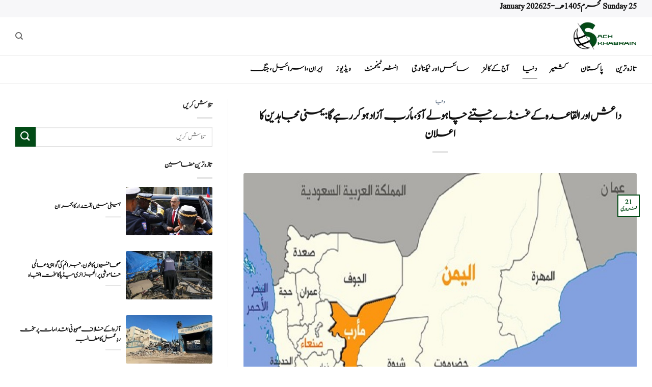

--- FILE ---
content_type: text/html; charset=UTF-8
request_url: https://sachkhabrain.com/%D8%AF%D9%86%DB%8C%D8%A7/%D8%AF%D8%A7%D8%B9%D8%B4-%D8%A7%D9%88%D8%B1-%D8%A7%D9%84%D9%82%D8%A7%D8%B9%D8%AF%DB%81-%DA%A9%DB%92-%D8%BA%D9%86%DA%88%DB%92-%D8%AC%D8%AA%D9%86%DB%92-%DA%86%D8%A7%DB%81%D9%88-%D9%84%DB%92-%D8%A2%D8%A4/
body_size: 24449
content:

<!DOCTYPE html>
<html dir="rtl" lang="ur" class="loading-site no-js">
<head>
	<meta charset="UTF-8" />
	<link rel="profile" href="https://gmpg.org/xfn/11" />
	<link rel="pingback" href="https://sachkhabrain.com/xmlrpc.php" />

	<script>(function(html){html.className = html.className.replace(/\bno-js\b/,'js')})(document.documentElement);</script>
<meta name='robots' content='index, follow, max-image-preview:large, max-snippet:-1, max-video-preview:-1' />
<meta name="viewport" content="width=device-width, initial-scale=1" />
	<!-- This site is optimized with the Yoast SEO Premium plugin v21.4 (Yoast SEO v26.6) - https://yoast.com/wordpress/plugins/seo/ -->
	<title>داعش اور القاعدہ کے غنڈے جتنے چاہو لے آؤ ،مأرب آزاد ہو کر رہے گا: یمنی مجاہدین کا اعلان</title>
	<meta name="description" content="یمنی ویب سائٹ نے یمنی فوج کے ذریعہ صوبہ مأرب کو آزاد کرانے کے لئے آپریشن کے بارے میں ایک کالم میں لکھا ہے کہ سعودی اتحاد جتنے چاہے داعش اور" />
	<link rel="canonical" href="https://sachkhabrain.com/دنیا/داعش-اور-القاعدہ-کے-غنڈے-جتنے-چاہو-لے-آؤ/" />
	<meta property="og:locale" content="en_US" />
	<meta property="og:type" content="article" />
	<meta property="og:title" content="داعش اور القاعدہ کے غنڈے جتنے چاہو لے آؤ ،مأرب آزاد ہو کر رہے گا: یمنی مجاہدین کا اعلان" />
	<meta property="og:description" content="یمنی ویب سائٹ نے یمنی فوج کے ذریعہ صوبہ مأرب کو آزاد کرانے کے لئے آپریشن کے بارے میں ایک کالم میں لکھا ہے کہ سعودی اتحاد جتنے چاہے داعش اور" />
	<meta property="og:url" content="https://sachkhabrain.com/دنیا/داعش-اور-القاعدہ-کے-غنڈے-جتنے-چاہو-لے-آؤ/" />
	<meta property="og:site_name" content="SachKhabrain" />
	<meta property="article:published_time" content="2021-02-21T14:33:10+00:00" />
	<meta property="og:image" content="https://sachkhabrain.com/wp-content/uploads/2021/02/۴-17.jpg" />
	<meta property="og:image:width" content="900" />
	<meta property="og:image:height" content="700" />
	<meta property="og:image:type" content="image/jpeg" />
	<meta name="author" content="02" />
	<meta name="twitter:card" content="summary_large_image" />
	<meta name="twitter:label1" content="Written by" />
	<meta name="twitter:data1" content="02" />
	<meta name="twitter:label2" content="Est. reading time" />
	<meta name="twitter:data2" content="2 منٹس" />
	<script type="application/ld+json" class="yoast-schema-graph">{"@context":"https://schema.org","@graph":[{"@type":"WebPage","@id":"https://sachkhabrain.com/%d8%af%d9%86%db%8c%d8%a7/%d8%af%d8%a7%d8%b9%d8%b4-%d8%a7%d9%88%d8%b1-%d8%a7%d9%84%d9%82%d8%a7%d8%b9%d8%af%db%81-%da%a9%db%92-%d8%ba%d9%86%da%88%db%92-%d8%ac%d8%aa%d9%86%db%92-%da%86%d8%a7%db%81%d9%88-%d9%84%db%92-%d8%a2%d8%a4/","url":"https://sachkhabrain.com/%d8%af%d9%86%db%8c%d8%a7/%d8%af%d8%a7%d8%b9%d8%b4-%d8%a7%d9%88%d8%b1-%d8%a7%d9%84%d9%82%d8%a7%d8%b9%d8%af%db%81-%da%a9%db%92-%d8%ba%d9%86%da%88%db%92-%d8%ac%d8%aa%d9%86%db%92-%da%86%d8%a7%db%81%d9%88-%d9%84%db%92-%d8%a2%d8%a4/","name":"داعش اور القاعدہ کے غنڈے جتنے چاہو لے آؤ ،مأرب آزاد ہو کر رہے گا: یمنی مجاہدین کا اعلان","isPartOf":{"@id":"https://sachkhabrain.com/#website"},"primaryImageOfPage":{"@id":"https://sachkhabrain.com/%d8%af%d9%86%db%8c%d8%a7/%d8%af%d8%a7%d8%b9%d8%b4-%d8%a7%d9%88%d8%b1-%d8%a7%d9%84%d9%82%d8%a7%d8%b9%d8%af%db%81-%da%a9%db%92-%d8%ba%d9%86%da%88%db%92-%d8%ac%d8%aa%d9%86%db%92-%da%86%d8%a7%db%81%d9%88-%d9%84%db%92-%d8%a2%d8%a4/#primaryimage"},"image":{"@id":"https://sachkhabrain.com/%d8%af%d9%86%db%8c%d8%a7/%d8%af%d8%a7%d8%b9%d8%b4-%d8%a7%d9%88%d8%b1-%d8%a7%d9%84%d9%82%d8%a7%d8%b9%d8%af%db%81-%da%a9%db%92-%d8%ba%d9%86%da%88%db%92-%d8%ac%d8%aa%d9%86%db%92-%da%86%d8%a7%db%81%d9%88-%d9%84%db%92-%d8%a2%d8%a4/#primaryimage"},"thumbnailUrl":"https://sachkhabrain.com/wp-content/uploads/2021/02/۴-17.jpg","datePublished":"2021-02-21T14:33:10+00:00","author":{"@id":"https://sachkhabrain.com/#/schema/person/c72a9394ae58ed0d44267444f2834997"},"description":"یمنی ویب سائٹ نے یمنی فوج کے ذریعہ صوبہ مأرب کو آزاد کرانے کے لئے آپریشن کے بارے میں ایک کالم میں لکھا ہے کہ سعودی اتحاد جتنے چاہے داعش اور","breadcrumb":{"@id":"https://sachkhabrain.com/%d8%af%d9%86%db%8c%d8%a7/%d8%af%d8%a7%d8%b9%d8%b4-%d8%a7%d9%88%d8%b1-%d8%a7%d9%84%d9%82%d8%a7%d8%b9%d8%af%db%81-%da%a9%db%92-%d8%ba%d9%86%da%88%db%92-%d8%ac%d8%aa%d9%86%db%92-%da%86%d8%a7%db%81%d9%88-%d9%84%db%92-%d8%a2%d8%a4/#breadcrumb"},"inLanguage":"ur","potentialAction":[{"@type":"ReadAction","target":["https://sachkhabrain.com/%d8%af%d9%86%db%8c%d8%a7/%d8%af%d8%a7%d8%b9%d8%b4-%d8%a7%d9%88%d8%b1-%d8%a7%d9%84%d9%82%d8%a7%d8%b9%d8%af%db%81-%da%a9%db%92-%d8%ba%d9%86%da%88%db%92-%d8%ac%d8%aa%d9%86%db%92-%da%86%d8%a7%db%81%d9%88-%d9%84%db%92-%d8%a2%d8%a4/"]}]},{"@type":"ImageObject","inLanguage":"ur","@id":"https://sachkhabrain.com/%d8%af%d9%86%db%8c%d8%a7/%d8%af%d8%a7%d8%b9%d8%b4-%d8%a7%d9%88%d8%b1-%d8%a7%d9%84%d9%82%d8%a7%d8%b9%d8%af%db%81-%da%a9%db%92-%d8%ba%d9%86%da%88%db%92-%d8%ac%d8%aa%d9%86%db%92-%da%86%d8%a7%db%81%d9%88-%d9%84%db%92-%d8%a2%d8%a4/#primaryimage","url":"https://sachkhabrain.com/wp-content/uploads/2021/02/۴-17.jpg","contentUrl":"https://sachkhabrain.com/wp-content/uploads/2021/02/۴-17.jpg","width":900,"height":700,"caption":"داعش"},{"@type":"BreadcrumbList","@id":"https://sachkhabrain.com/%d8%af%d9%86%db%8c%d8%a7/%d8%af%d8%a7%d8%b9%d8%b4-%d8%a7%d9%88%d8%b1-%d8%a7%d9%84%d9%82%d8%a7%d8%b9%d8%af%db%81-%da%a9%db%92-%d8%ba%d9%86%da%88%db%92-%d8%ac%d8%aa%d9%86%db%92-%da%86%d8%a7%db%81%d9%88-%d9%84%db%92-%d8%a2%d8%a4/#breadcrumb","itemListElement":[{"@type":"ListItem","position":1,"name":"Home","item":"https://sachkhabrain.com/"},{"@type":"ListItem","position":2,"name":"داعش اور القاعدہ کے غنڈے جتنے چاہو لے آؤ ،مأرب آزاد ہو کر رہے گا: یمنی مجاہدین کا اعلان"}]},{"@type":"WebSite","@id":"https://sachkhabrain.com/#website","url":"https://sachkhabrain.com/","name":"SachKhabrain","description":"","potentialAction":[{"@type":"SearchAction","target":{"@type":"EntryPoint","urlTemplate":"https://sachkhabrain.com/?s={search_term_string}"},"query-input":{"@type":"PropertyValueSpecification","valueRequired":true,"valueName":"search_term_string"}}],"inLanguage":"ur"},{"@type":"Person","@id":"https://sachkhabrain.com/#/schema/person/c72a9394ae58ed0d44267444f2834997","name":"02","image":{"@type":"ImageObject","inLanguage":"ur","@id":"https://sachkhabrain.com/#/schema/person/image/","url":"https://secure.gravatar.com/avatar/5be41c850c529611f9574024915e4bb7cbbc4b12f4996a85741c7008d7a7906e?s=96&d=mm&r=g","contentUrl":"https://secure.gravatar.com/avatar/5be41c850c529611f9574024915e4bb7cbbc4b12f4996a85741c7008d7a7906e?s=96&d=mm&r=g","caption":"02"},"url":"https://sachkhabrain.com/author/user02/"}]}</script>
	<!-- / Yoast SEO Premium plugin. -->


<link rel='prefetch' href='https://sachkhabrain.com/wp-content/themes/flatsome/assets/js/flatsome.js?ver=e2eddd6c228105dac048' />
<link rel='prefetch' href='https://sachkhabrain.com/wp-content/themes/flatsome/assets/js/chunk.slider.js?ver=3.20.4' />
<link rel='prefetch' href='https://sachkhabrain.com/wp-content/themes/flatsome/assets/js/chunk.popups.js?ver=3.20.4' />
<link rel='prefetch' href='https://sachkhabrain.com/wp-content/themes/flatsome/assets/js/chunk.tooltips.js?ver=3.20.4' />
<link rel="alternate" type="application/rss+xml" title="SachKhabrain &raquo; فیڈ" href="https://sachkhabrain.com/feed/" />
<link rel="alternate" type="application/rss+xml" title="SachKhabrain &raquo; تبصروں کی فیڈ" href="https://sachkhabrain.com/comments/feed/" />
<link rel="alternate" type="application/rss+xml" title="SachKhabrain &raquo; داعش اور القاعدہ کے غنڈے جتنے چاہو لے آؤ ،مأرب آزاد ہو کر رہے گا: یمنی مجاہدین کا اعلان تبصروں کی فیڈ" href="https://sachkhabrain.com/%d8%af%d9%86%db%8c%d8%a7/%d8%af%d8%a7%d8%b9%d8%b4-%d8%a7%d9%88%d8%b1-%d8%a7%d9%84%d9%82%d8%a7%d8%b9%d8%af%db%81-%da%a9%db%92-%d8%ba%d9%86%da%88%db%92-%d8%ac%d8%aa%d9%86%db%92-%da%86%d8%a7%db%81%d9%88-%d9%84%db%92-%d8%a2%d8%a4/feed/" />
<link rel="alternate" title="oEmbed (JSON)" type="application/json+oembed" href="https://sachkhabrain.com/wp-json/oembed/1.0/embed?url=https%3A%2F%2Fsachkhabrain.com%2F%25d8%25af%25d9%2586%25db%258c%25d8%25a7%2F%25d8%25af%25d8%25a7%25d8%25b9%25d8%25b4-%25d8%25a7%25d9%2588%25d8%25b1-%25d8%25a7%25d9%2584%25d9%2582%25d8%25a7%25d8%25b9%25d8%25af%25db%2581-%25da%25a9%25db%2592-%25d8%25ba%25d9%2586%25da%2588%25db%2592-%25d8%25ac%25d8%25aa%25d9%2586%25db%2592-%25da%2586%25d8%25a7%25db%2581%25d9%2588-%25d9%2584%25db%2592-%25d8%25a2%25d8%25a4%2F" />
<link rel="alternate" title="oEmbed (XML)" type="text/xml+oembed" href="https://sachkhabrain.com/wp-json/oembed/1.0/embed?url=https%3A%2F%2Fsachkhabrain.com%2F%25d8%25af%25d9%2586%25db%258c%25d8%25a7%2F%25d8%25af%25d8%25a7%25d8%25b9%25d8%25b4-%25d8%25a7%25d9%2588%25d8%25b1-%25d8%25a7%25d9%2584%25d9%2582%25d8%25a7%25d8%25b9%25d8%25af%25db%2581-%25da%25a9%25db%2592-%25d8%25ba%25d9%2586%25da%2588%25db%2592-%25d8%25ac%25d8%25aa%25d9%2586%25db%2592-%25da%2586%25d8%25a7%25db%2581%25d9%2588-%25d9%2584%25db%2592-%25d8%25a2%25d8%25a4%2F&#038;format=xml" />
<style id='wp-img-auto-sizes-contain-inline-css' type='text/css'>
img:is([sizes=auto i],[sizes^="auto," i]){contain-intrinsic-size:3000px 1500px}
/*# sourceURL=wp-img-auto-sizes-contain-inline-css */
</style>
<style id='wp-emoji-styles-inline-css' type='text/css'>

	img.wp-smiley, img.emoji {
		display: inline !important;
		border: none !important;
		box-shadow: none !important;
		height: 1em !important;
		width: 1em !important;
		margin: 0 0.07em !important;
		vertical-align: -0.1em !important;
		background: none !important;
		padding: 0 !important;
	}
/*# sourceURL=wp-emoji-styles-inline-css */
</style>
<style id='wp-block-library-inline-css' type='text/css'>
:root{--wp-block-synced-color:#7a00df;--wp-block-synced-color--rgb:122,0,223;--wp-bound-block-color:var(--wp-block-synced-color);--wp-editor-canvas-background:#ddd;--wp-admin-theme-color:#007cba;--wp-admin-theme-color--rgb:0,124,186;--wp-admin-theme-color-darker-10:#006ba1;--wp-admin-theme-color-darker-10--rgb:0,107,160.5;--wp-admin-theme-color-darker-20:#005a87;--wp-admin-theme-color-darker-20--rgb:0,90,135;--wp-admin-border-width-focus:2px}@media (min-resolution:192dpi){:root{--wp-admin-border-width-focus:1.5px}}.wp-element-button{cursor:pointer}:root .has-very-light-gray-background-color{background-color:#eee}:root .has-very-dark-gray-background-color{background-color:#313131}:root .has-very-light-gray-color{color:#eee}:root .has-very-dark-gray-color{color:#313131}:root .has-vivid-green-cyan-to-vivid-cyan-blue-gradient-background{background:linear-gradient(135deg,#00d084,#0693e3)}:root .has-purple-crush-gradient-background{background:linear-gradient(135deg,#34e2e4,#4721fb 50%,#ab1dfe)}:root .has-hazy-dawn-gradient-background{background:linear-gradient(135deg,#faaca8,#dad0ec)}:root .has-subdued-olive-gradient-background{background:linear-gradient(135deg,#fafae1,#67a671)}:root .has-atomic-cream-gradient-background{background:linear-gradient(135deg,#fdd79a,#004a59)}:root .has-nightshade-gradient-background{background:linear-gradient(135deg,#330968,#31cdcf)}:root .has-midnight-gradient-background{background:linear-gradient(135deg,#020381,#2874fc)}:root{--wp--preset--font-size--normal:16px;--wp--preset--font-size--huge:42px}.has-regular-font-size{font-size:1em}.has-larger-font-size{font-size:2.625em}.has-normal-font-size{font-size:var(--wp--preset--font-size--normal)}.has-huge-font-size{font-size:var(--wp--preset--font-size--huge)}.has-text-align-center{text-align:center}.has-text-align-left{text-align:left}.has-text-align-right{text-align:right}.has-fit-text{white-space:nowrap!important}#end-resizable-editor-section{display:none}.aligncenter{clear:both}.items-justified-left{justify-content:flex-start}.items-justified-center{justify-content:center}.items-justified-right{justify-content:flex-end}.items-justified-space-between{justify-content:space-between}.screen-reader-text{border:0;clip-path:inset(50%);height:1px;margin:-1px;overflow:hidden;padding:0;position:absolute;width:1px;word-wrap:normal!important}.screen-reader-text:focus{background-color:#ddd;clip-path:none;color:#444;display:block;font-size:1em;height:auto;left:5px;line-height:normal;padding:15px 23px 14px;text-decoration:none;top:5px;width:auto;z-index:100000}html :where(.has-border-color){border-style:solid}html :where([style*=border-top-color]){border-top-style:solid}html :where([style*=border-right-color]){border-right-style:solid}html :where([style*=border-bottom-color]){border-bottom-style:solid}html :where([style*=border-left-color]){border-left-style:solid}html :where([style*=border-width]){border-style:solid}html :where([style*=border-top-width]){border-top-style:solid}html :where([style*=border-right-width]){border-right-style:solid}html :where([style*=border-bottom-width]){border-bottom-style:solid}html :where([style*=border-left-width]){border-left-style:solid}html :where(img[class*=wp-image-]){height:auto;max-width:100%}:where(figure){margin:0 0 1em}html :where(.is-position-sticky){--wp-admin--admin-bar--position-offset:var(--wp-admin--admin-bar--height,0px)}@media screen and (max-width:600px){html :where(.is-position-sticky){--wp-admin--admin-bar--position-offset:0px}}

/*# sourceURL=wp-block-library-inline-css */
</style><style id='global-styles-inline-css' type='text/css'>
:root{--wp--preset--aspect-ratio--square: 1;--wp--preset--aspect-ratio--4-3: 4/3;--wp--preset--aspect-ratio--3-4: 3/4;--wp--preset--aspect-ratio--3-2: 3/2;--wp--preset--aspect-ratio--2-3: 2/3;--wp--preset--aspect-ratio--16-9: 16/9;--wp--preset--aspect-ratio--9-16: 9/16;--wp--preset--color--black: #000000;--wp--preset--color--cyan-bluish-gray: #abb8c3;--wp--preset--color--white: #ffffff;--wp--preset--color--pale-pink: #f78da7;--wp--preset--color--vivid-red: #cf2e2e;--wp--preset--color--luminous-vivid-orange: #ff6900;--wp--preset--color--luminous-vivid-amber: #fcb900;--wp--preset--color--light-green-cyan: #7bdcb5;--wp--preset--color--vivid-green-cyan: #00d084;--wp--preset--color--pale-cyan-blue: #8ed1fc;--wp--preset--color--vivid-cyan-blue: #0693e3;--wp--preset--color--vivid-purple: #9b51e0;--wp--preset--color--primary: #024b16;--wp--preset--color--secondary: #024b16;--wp--preset--color--success: #627D47;--wp--preset--color--alert: #b20000;--wp--preset--gradient--vivid-cyan-blue-to-vivid-purple: linear-gradient(135deg,rgb(6,147,227) 0%,rgb(155,81,224) 100%);--wp--preset--gradient--light-green-cyan-to-vivid-green-cyan: linear-gradient(135deg,rgb(122,220,180) 0%,rgb(0,208,130) 100%);--wp--preset--gradient--luminous-vivid-amber-to-luminous-vivid-orange: linear-gradient(135deg,rgb(252,185,0) 0%,rgb(255,105,0) 100%);--wp--preset--gradient--luminous-vivid-orange-to-vivid-red: linear-gradient(135deg,rgb(255,105,0) 0%,rgb(207,46,46) 100%);--wp--preset--gradient--very-light-gray-to-cyan-bluish-gray: linear-gradient(135deg,rgb(238,238,238) 0%,rgb(169,184,195) 100%);--wp--preset--gradient--cool-to-warm-spectrum: linear-gradient(135deg,rgb(74,234,220) 0%,rgb(151,120,209) 20%,rgb(207,42,186) 40%,rgb(238,44,130) 60%,rgb(251,105,98) 80%,rgb(254,248,76) 100%);--wp--preset--gradient--blush-light-purple: linear-gradient(135deg,rgb(255,206,236) 0%,rgb(152,150,240) 100%);--wp--preset--gradient--blush-bordeaux: linear-gradient(135deg,rgb(254,205,165) 0%,rgb(254,45,45) 50%,rgb(107,0,62) 100%);--wp--preset--gradient--luminous-dusk: linear-gradient(135deg,rgb(255,203,112) 0%,rgb(199,81,192) 50%,rgb(65,88,208) 100%);--wp--preset--gradient--pale-ocean: linear-gradient(135deg,rgb(255,245,203) 0%,rgb(182,227,212) 50%,rgb(51,167,181) 100%);--wp--preset--gradient--electric-grass: linear-gradient(135deg,rgb(202,248,128) 0%,rgb(113,206,126) 100%);--wp--preset--gradient--midnight: linear-gradient(135deg,rgb(2,3,129) 0%,rgb(40,116,252) 100%);--wp--preset--font-size--small: 13px;--wp--preset--font-size--medium: 20px;--wp--preset--font-size--large: 36px;--wp--preset--font-size--x-large: 42px;--wp--preset--spacing--20: 0.44rem;--wp--preset--spacing--30: 0.67rem;--wp--preset--spacing--40: 1rem;--wp--preset--spacing--50: 1.5rem;--wp--preset--spacing--60: 2.25rem;--wp--preset--spacing--70: 3.38rem;--wp--preset--spacing--80: 5.06rem;--wp--preset--shadow--natural: 6px 6px 9px rgba(0, 0, 0, 0.2);--wp--preset--shadow--deep: 12px 12px 50px rgba(0, 0, 0, 0.4);--wp--preset--shadow--sharp: 6px 6px 0px rgba(0, 0, 0, 0.2);--wp--preset--shadow--outlined: 6px 6px 0px -3px rgb(255, 255, 255), 6px 6px rgb(0, 0, 0);--wp--preset--shadow--crisp: 6px 6px 0px rgb(0, 0, 0);}:where(body) { margin: 0; }.wp-site-blocks > .alignleft { float: left; margin-right: 2em; }.wp-site-blocks > .alignright { float: right; margin-left: 2em; }.wp-site-blocks > .aligncenter { justify-content: center; margin-left: auto; margin-right: auto; }:where(.is-layout-flex){gap: 0.5em;}:where(.is-layout-grid){gap: 0.5em;}.is-layout-flow > .alignleft{float: left;margin-inline-start: 0;margin-inline-end: 2em;}.is-layout-flow > .alignright{float: right;margin-inline-start: 2em;margin-inline-end: 0;}.is-layout-flow > .aligncenter{margin-left: auto !important;margin-right: auto !important;}.is-layout-constrained > .alignleft{float: left;margin-inline-start: 0;margin-inline-end: 2em;}.is-layout-constrained > .alignright{float: right;margin-inline-start: 2em;margin-inline-end: 0;}.is-layout-constrained > .aligncenter{margin-left: auto !important;margin-right: auto !important;}.is-layout-constrained > :where(:not(.alignleft):not(.alignright):not(.alignfull)){margin-left: auto !important;margin-right: auto !important;}body .is-layout-flex{display: flex;}.is-layout-flex{flex-wrap: wrap;align-items: center;}.is-layout-flex > :is(*, div){margin: 0;}body .is-layout-grid{display: grid;}.is-layout-grid > :is(*, div){margin: 0;}body{padding-top: 0px;padding-right: 0px;padding-bottom: 0px;padding-left: 0px;}a:where(:not(.wp-element-button)){text-decoration: none;}:root :where(.wp-element-button, .wp-block-button__link){background-color: #32373c;border-width: 0;color: #fff;font-family: inherit;font-size: inherit;font-style: inherit;font-weight: inherit;letter-spacing: inherit;line-height: inherit;padding-top: calc(0.667em + 2px);padding-right: calc(1.333em + 2px);padding-bottom: calc(0.667em + 2px);padding-left: calc(1.333em + 2px);text-decoration: none;text-transform: inherit;}.has-black-color{color: var(--wp--preset--color--black) !important;}.has-cyan-bluish-gray-color{color: var(--wp--preset--color--cyan-bluish-gray) !important;}.has-white-color{color: var(--wp--preset--color--white) !important;}.has-pale-pink-color{color: var(--wp--preset--color--pale-pink) !important;}.has-vivid-red-color{color: var(--wp--preset--color--vivid-red) !important;}.has-luminous-vivid-orange-color{color: var(--wp--preset--color--luminous-vivid-orange) !important;}.has-luminous-vivid-amber-color{color: var(--wp--preset--color--luminous-vivid-amber) !important;}.has-light-green-cyan-color{color: var(--wp--preset--color--light-green-cyan) !important;}.has-vivid-green-cyan-color{color: var(--wp--preset--color--vivid-green-cyan) !important;}.has-pale-cyan-blue-color{color: var(--wp--preset--color--pale-cyan-blue) !important;}.has-vivid-cyan-blue-color{color: var(--wp--preset--color--vivid-cyan-blue) !important;}.has-vivid-purple-color{color: var(--wp--preset--color--vivid-purple) !important;}.has-primary-color{color: var(--wp--preset--color--primary) !important;}.has-secondary-color{color: var(--wp--preset--color--secondary) !important;}.has-success-color{color: var(--wp--preset--color--success) !important;}.has-alert-color{color: var(--wp--preset--color--alert) !important;}.has-black-background-color{background-color: var(--wp--preset--color--black) !important;}.has-cyan-bluish-gray-background-color{background-color: var(--wp--preset--color--cyan-bluish-gray) !important;}.has-white-background-color{background-color: var(--wp--preset--color--white) !important;}.has-pale-pink-background-color{background-color: var(--wp--preset--color--pale-pink) !important;}.has-vivid-red-background-color{background-color: var(--wp--preset--color--vivid-red) !important;}.has-luminous-vivid-orange-background-color{background-color: var(--wp--preset--color--luminous-vivid-orange) !important;}.has-luminous-vivid-amber-background-color{background-color: var(--wp--preset--color--luminous-vivid-amber) !important;}.has-light-green-cyan-background-color{background-color: var(--wp--preset--color--light-green-cyan) !important;}.has-vivid-green-cyan-background-color{background-color: var(--wp--preset--color--vivid-green-cyan) !important;}.has-pale-cyan-blue-background-color{background-color: var(--wp--preset--color--pale-cyan-blue) !important;}.has-vivid-cyan-blue-background-color{background-color: var(--wp--preset--color--vivid-cyan-blue) !important;}.has-vivid-purple-background-color{background-color: var(--wp--preset--color--vivid-purple) !important;}.has-primary-background-color{background-color: var(--wp--preset--color--primary) !important;}.has-secondary-background-color{background-color: var(--wp--preset--color--secondary) !important;}.has-success-background-color{background-color: var(--wp--preset--color--success) !important;}.has-alert-background-color{background-color: var(--wp--preset--color--alert) !important;}.has-black-border-color{border-color: var(--wp--preset--color--black) !important;}.has-cyan-bluish-gray-border-color{border-color: var(--wp--preset--color--cyan-bluish-gray) !important;}.has-white-border-color{border-color: var(--wp--preset--color--white) !important;}.has-pale-pink-border-color{border-color: var(--wp--preset--color--pale-pink) !important;}.has-vivid-red-border-color{border-color: var(--wp--preset--color--vivid-red) !important;}.has-luminous-vivid-orange-border-color{border-color: var(--wp--preset--color--luminous-vivid-orange) !important;}.has-luminous-vivid-amber-border-color{border-color: var(--wp--preset--color--luminous-vivid-amber) !important;}.has-light-green-cyan-border-color{border-color: var(--wp--preset--color--light-green-cyan) !important;}.has-vivid-green-cyan-border-color{border-color: var(--wp--preset--color--vivid-green-cyan) !important;}.has-pale-cyan-blue-border-color{border-color: var(--wp--preset--color--pale-cyan-blue) !important;}.has-vivid-cyan-blue-border-color{border-color: var(--wp--preset--color--vivid-cyan-blue) !important;}.has-vivid-purple-border-color{border-color: var(--wp--preset--color--vivid-purple) !important;}.has-primary-border-color{border-color: var(--wp--preset--color--primary) !important;}.has-secondary-border-color{border-color: var(--wp--preset--color--secondary) !important;}.has-success-border-color{border-color: var(--wp--preset--color--success) !important;}.has-alert-border-color{border-color: var(--wp--preset--color--alert) !important;}.has-vivid-cyan-blue-to-vivid-purple-gradient-background{background: var(--wp--preset--gradient--vivid-cyan-blue-to-vivid-purple) !important;}.has-light-green-cyan-to-vivid-green-cyan-gradient-background{background: var(--wp--preset--gradient--light-green-cyan-to-vivid-green-cyan) !important;}.has-luminous-vivid-amber-to-luminous-vivid-orange-gradient-background{background: var(--wp--preset--gradient--luminous-vivid-amber-to-luminous-vivid-orange) !important;}.has-luminous-vivid-orange-to-vivid-red-gradient-background{background: var(--wp--preset--gradient--luminous-vivid-orange-to-vivid-red) !important;}.has-very-light-gray-to-cyan-bluish-gray-gradient-background{background: var(--wp--preset--gradient--very-light-gray-to-cyan-bluish-gray) !important;}.has-cool-to-warm-spectrum-gradient-background{background: var(--wp--preset--gradient--cool-to-warm-spectrum) !important;}.has-blush-light-purple-gradient-background{background: var(--wp--preset--gradient--blush-light-purple) !important;}.has-blush-bordeaux-gradient-background{background: var(--wp--preset--gradient--blush-bordeaux) !important;}.has-luminous-dusk-gradient-background{background: var(--wp--preset--gradient--luminous-dusk) !important;}.has-pale-ocean-gradient-background{background: var(--wp--preset--gradient--pale-ocean) !important;}.has-electric-grass-gradient-background{background: var(--wp--preset--gradient--electric-grass) !important;}.has-midnight-gradient-background{background: var(--wp--preset--gradient--midnight) !important;}.has-small-font-size{font-size: var(--wp--preset--font-size--small) !important;}.has-medium-font-size{font-size: var(--wp--preset--font-size--medium) !important;}.has-large-font-size{font-size: var(--wp--preset--font-size--large) !important;}.has-x-large-font-size{font-size: var(--wp--preset--font-size--x-large) !important;}
/*# sourceURL=global-styles-inline-css */
</style>

<link rel='stylesheet' id='dashicons-css' href='https://sachkhabrain.com/wp-includes/css/dashicons.min.css?ver=8d9867f252c61bee583cfc1cc25d7841' type='text/css' media='all' />
<link rel='stylesheet' id='flatsome-child-theme-css' href='https://sachkhabrain.com/wp-content/themes/flatsome-child/assets/public/css/flatsome-child-theme.css?ver=3.7.2' type='text/css' media='all' />
<link rel='stylesheet' id='flatsome-main-rtl-css' href='https://sachkhabrain.com/wp-content/themes/flatsome/assets/css/flatsome-rtl.css?ver=3.20.4' type='text/css' media='all' />
<style id='flatsome-main-inline-css' type='text/css'>
@font-face {
				font-family: "fl-icons";
				font-display: block;
				src: url(https://sachkhabrain.com/wp-content/themes/flatsome/assets/css/icons/fl-icons.eot?v=3.20.4);
				src:
					url(https://sachkhabrain.com/wp-content/themes/flatsome/assets/css/icons/fl-icons.eot#iefix?v=3.20.4) format("embedded-opentype"),
					url(https://sachkhabrain.com/wp-content/themes/flatsome/assets/css/icons/fl-icons.woff2?v=3.20.4) format("woff2"),
					url(https://sachkhabrain.com/wp-content/themes/flatsome/assets/css/icons/fl-icons.ttf?v=3.20.4) format("truetype"),
					url(https://sachkhabrain.com/wp-content/themes/flatsome/assets/css/icons/fl-icons.woff?v=3.20.4) format("woff"),
					url(https://sachkhabrain.com/wp-content/themes/flatsome/assets/css/icons/fl-icons.svg?v=3.20.4#fl-icons) format("svg");
			}
/*# sourceURL=flatsome-main-inline-css */
</style>
<link rel='stylesheet' id='flatsome-style-css' href='https://sachkhabrain.com/wp-content/themes/flatsome-child/style.css?ver=3.16.3' type='text/css' media='all' />
<script type="text/javascript" src="https://sachkhabrain.com/wp-includes/js/jquery/jquery.min.js?ver=3.7.1" id="jquery-core-js"></script>
<script type="text/javascript" src="https://sachkhabrain.com/wp-includes/js/jquery/jquery-migrate.min.js?ver=3.4.1" id="jquery-migrate-js"></script>
<link rel="https://api.w.org/" href="https://sachkhabrain.com/wp-json/" /><link rel="alternate" title="JSON" type="application/json" href="https://sachkhabrain.com/wp-json/wp/v2/posts/3754" /><!-- start Simple Custom CSS and JS -->
<style type="text/css">
.header-main {
    height: 75px;
    border-bottom: 1px solid #a0a0a038 !important;
}

.header-bottom {
    background-color: #ffffff;
    border-bottom: 1px solid #a0a0a038 !important;
}

.header-bottom-nav.nav-line-bottom > li > a:before, .header-bottom-nav.nav-line-grow > li > a:before, .header-bottom-nav.nav-line > li > a:before, .header-bottom-nav.nav-box > li > a:hover, .header-bottom-nav.nav-box > li.active > a, .header-bottom-nav.nav-pills > li > a:hover, .header-bottom-nav.nav-pills > li.active > a {
    color: #FFF !important;
    background-color: #0a0a0a;
    height: 1.2px !important;
}</style>
<!-- end Simple Custom CSS and JS -->
<!-- start Simple Custom CSS and JS -->
<style type="text/css">
/* متا بالا مقاله */
.entry-meta.uppercase.is-xsmall {
    font-size: 15px !important;
    font-weight: 900 !important;
	color : black !important;
}



/* اندازه متن مقاله */
.entry-content.single-page {
    font-size: 20px !important;
}



/* طراز ربندی متا ، تگ کتگور ها */
footer.entry-meta.text-center {
    display: flex
;
    flex-wrap: wrap;
    align-content: space-around;
    justify-content: center;
    flex-direction: row;
}


/* برای تگ و کتگوری ها */
/* استایل برای لینک‌های تگ‌ها (rel="tag") */
footer a[rel="tag"] {
    border: 2px solid #024b16; /* رنگ بوردر */
    padding: 3px 8px; /* کمی فاصله از اطراف متن */
    border-radius: 5px; /* گوشه‌های گرد */
    color: #024b16; /* رنگ متن */
    text-decoration: none; /* برداشتن خط زیر متن */
    transition: background-color 0.3s, color 0.3s; /* انیمیشن برای تغییر رنگ */
}

/* تغییر رنگ پس‌زمینه و رنگ متن هنگام هاور */
footer a[rel="tag"]:hover {
    background-color: #024b16; /* رنگ پس‌زمینه هنگام هاور */
    color: white; /* تغییر رنگ متن */
}

/* حذف کلیه لینک‌های با rel="category tag" */
footer a[rel="category tag"] {
    display: none; /* مخفی کردن لینک‌های category tag */
}






/* عرض مقالات */
@media screen and (min-width: 850px) {
    .large-9 {
        flex-basis: 65%;
        max-width: 65%;
    }
}
@media screen and (min-width: 850px) {
    .large-3 {
        flex-basis: 35%;
        max-width: 35%;
    }
}
</style>
<!-- end Simple Custom CSS and JS -->
<!-- start Simple Custom CSS and JS -->
<style type="text/css">
@font-face {
    font-family: 'CustomFont12';
    src: url('https://sachkhabrain.com/font/Jameel-Noori-Nastaleeq-Kasheeda.ttf') format('truetype');
/* 	src: url('https://sachkhabrain.com/font/Mehr-Nastaliq-Web.ttf') format('truetype'); */
/* 	src: url('https://sachkhabrain.com/font/Jameel-Noori-Nastaleeq-Kasheeda.ttf') format('truetype'); */
    font-weight: normal;
    font-style: normal;
    font-display: swap;
}


html, body, div, span, applet, object, iframe,
h1, h2, h3, h4, h5, h6, p, blockquote, pre,
a, abbr, acronym, address, big, cite, code,
del, dfn, em, img, ins, kbd, q, s, samp,
small, strike, strong, sub, sup, tt, var,
b, u, i, center, dl, dt, dd, ol, ul, li,
fieldset, form, label, legend, table, caption,
tbody, tfoot, thead, tr, th, td, article, aside,
canvas, details, embed, figure, figcaption, footer,
header, hgroup, menu, nav, output, ruby, section,
summary, time, mark, audio, video, button, input,
select, textarea {
    font-family: 'CustomFont12' !important;
}


img {
	border-radius:3px;
}</style>
<!-- end Simple Custom CSS and JS -->
<!-- start Simple Custom CSS and JS -->
<script type="text/javascript">
</script>
<!-- end Simple Custom CSS and JS -->
<!-- breadcrumb Schema optimized by Schema Pro --><script type="application/ld+json">{"@context":"https:\/\/schema.org","@type":"BreadcrumbList","itemListElement":[{"@type":"ListItem","position":1,"item":{"@id":"https:\/\/sachkhabrain.com\/","name":"Home"}},{"@type":"ListItem","position":2,"item":{"@id":"https:\/\/sachkhabrain.com\/%d8%af%d9%86%db%8c%d8%a7\/%d8%af%d8%a7%d8%b9%d8%b4-%d8%a7%d9%88%d8%b1-%d8%a7%d9%84%d9%82%d8%a7%d8%b9%d8%af%db%81-%da%a9%db%92-%d8%ba%d9%86%da%88%db%92-%d8%ac%d8%aa%d9%86%db%92-%da%86%d8%a7%db%81%d9%88-%d9%84%db%92-%d8%a2%d8%a4\/","name":"\u062f\u0627\u0639\u0634 \u0627\u0648\u0631 \u0627\u0644\u0642\u0627\u0639\u062f\u06c1 \u06a9\u06d2 \u063a\u0646\u0688\u06d2 \u062c\u062a\u0646\u06d2 \u0686\u0627\u06c1\u0648 \u0644\u06d2 \u0622\u0624 \u060c\u0645\u0623\u0631\u0628 \u0622\u0632\u0627\u062f \u06c1\u0648 \u06a9\u0631 \u0631\u06c1\u06d2 \u06af\u0627: \u06cc\u0645\u0646\u06cc \u0645\u062c\u0627\u06c1\u062f\u06cc\u0646 \u06a9\u0627 \u0627\u0639\u0644\u0627\u0646"}}]}</script><!-- / breadcrumb Schema optimized by Schema Pro --><link rel="preload" href="https://sachkhabrain.com/font/Jameel-Noori-Nastaleeq-Kasheeda.ttf" as="font" type="font/ttf" crossorigin="anonymous">			<style id="wpsp-style-frontend"></style>
			<link rel="icon" href="https://sachkhabrain.com/wp-content/uploads/2022/10/cropped-log-32x32.png" sizes="32x32" />
<link rel="icon" href="https://sachkhabrain.com/wp-content/uploads/2022/10/cropped-log-192x192.png" sizes="192x192" />
<link rel="apple-touch-icon" href="https://sachkhabrain.com/wp-content/uploads/2022/10/cropped-log-180x180.png" />
<meta name="msapplication-TileImage" content="https://sachkhabrain.com/wp-content/uploads/2022/10/cropped-log-270x270.png" />
<style id="custom-css" type="text/css">:root {--primary-color: #024b16;--fs-color-primary: #024b16;--fs-color-secondary: #024b16;--fs-color-success: #627D47;--fs-color-alert: #b20000;--fs-color-base: #1c1c1c;--fs-experimental-link-color: #334862;--fs-experimental-link-color-hover: #111;}.tooltipster-base {--tooltip-color: #fff;--tooltip-bg-color: #000;}.off-canvas-right .mfp-content, .off-canvas-left .mfp-content {--drawer-width: 300px;}.container-width, .full-width .ubermenu-nav, .container, .row{max-width: 1250px}.row.row-collapse{max-width: 1220px}.row.row-small{max-width: 1242.5px}.row.row-large{max-width: 1280px}.header-main{height: 75px}#logo img{max-height: 75px}#logo{width:200px;}.header-bottom{min-height: 56px}.header-top{min-height: 29px}.transparent .header-main{height: 90px}.transparent #logo img{max-height: 90px}.has-transparent + .page-title:first-of-type,.has-transparent + #main > .page-title,.has-transparent + #main > div > .page-title,.has-transparent + #main .page-header-wrapper:first-of-type .page-title{padding-top: 170px;}.header.show-on-scroll,.stuck .header-main{height:70px!important}.stuck #logo img{max-height: 70px!important}.header-bg-color {background-color: rgba(255,255,255,0.9)}.header-bottom {background-color: #ffffff}.header-main .nav > li > a{line-height: 16px }.header-bottom-nav > li > a{line-height: 16px }@media (max-width: 549px) {.header-main{height: 70px}#logo img{max-height: 70px}}.header-top{background-color:#f7f7f9!important;}h1,h2,h3,h4,h5,h6,.heading-font{color: #111111;}body{font-family: Lato, sans-serif;}body {font-weight: 400;font-style: normal;}.nav > li > a {font-family: Lato, sans-serif;}.mobile-sidebar-levels-2 .nav > li > ul > li > a {font-family: Lato, sans-serif;}.nav > li > a,.mobile-sidebar-levels-2 .nav > li > ul > li > a {font-weight: 700;font-style: normal;}h1,h2,h3,h4,h5,h6,.heading-font, .off-canvas-center .nav-sidebar.nav-vertical > li > a{font-family: Lato, sans-serif;}h1,h2,h3,h4,h5,h6,.heading-font,.banner h1,.banner h2 {font-weight: 700;font-style: normal;}.alt-font{font-family: "Dancing Script", sans-serif;}.alt-font {font-weight: 400!important;font-style: normal!important;}.header:not(.transparent) .header-bottom-nav.nav > li > a{color: #0a0a0a;}.header:not(.transparent) .header-bottom-nav.nav > li > a:hover,.header:not(.transparent) .header-bottom-nav.nav > li.active > a,.header:not(.transparent) .header-bottom-nav.nav > li.current > a,.header:not(.transparent) .header-bottom-nav.nav > li > a.active,.header:not(.transparent) .header-bottom-nav.nav > li > a.current{color: #0a0a0a;}.header-bottom-nav.nav-line-bottom > li > a:before,.header-bottom-nav.nav-line-grow > li > a:before,.header-bottom-nav.nav-line > li > a:before,.header-bottom-nav.nav-box > li > a:hover,.header-bottom-nav.nav-box > li.active > a,.header-bottom-nav.nav-pills > li > a:hover,.header-bottom-nav.nav-pills > li.active > a{color:#FFF!important;background-color: #0a0a0a;}.absolute-footer, html{background-color: #ffffff}.nav-vertical-fly-out > li + li {border-top-width: 1px; border-top-style: solid;}.label-new.menu-item > a:after{content:"New";}.label-hot.menu-item > a:after{content:"Hot";}.label-sale.menu-item > a:after{content:"Sale";}.label-popular.menu-item > a:after{content:"Popular";}</style><style id="kirki-inline-styles">/* latin-ext */
@font-face {
  font-family: 'Lato';
  font-style: normal;
  font-weight: 400;
  font-display: swap;
  src: url(https://sachkhabrain.com/wp-content/fonts/lato/S6uyw4BMUTPHjxAwXjeu.woff2) format('woff2');
  unicode-range: U+0100-02BA, U+02BD-02C5, U+02C7-02CC, U+02CE-02D7, U+02DD-02FF, U+0304, U+0308, U+0329, U+1D00-1DBF, U+1E00-1E9F, U+1EF2-1EFF, U+2020, U+20A0-20AB, U+20AD-20C0, U+2113, U+2C60-2C7F, U+A720-A7FF;
}
/* latin */
@font-face {
  font-family: 'Lato';
  font-style: normal;
  font-weight: 400;
  font-display: swap;
  src: url(https://sachkhabrain.com/wp-content/fonts/lato/S6uyw4BMUTPHjx4wXg.woff2) format('woff2');
  unicode-range: U+0000-00FF, U+0131, U+0152-0153, U+02BB-02BC, U+02C6, U+02DA, U+02DC, U+0304, U+0308, U+0329, U+2000-206F, U+20AC, U+2122, U+2191, U+2193, U+2212, U+2215, U+FEFF, U+FFFD;
}
/* latin-ext */
@font-face {
  font-family: 'Lato';
  font-style: normal;
  font-weight: 700;
  font-display: swap;
  src: url(https://sachkhabrain.com/wp-content/fonts/lato/S6u9w4BMUTPHh6UVSwaPGR_p.woff2) format('woff2');
  unicode-range: U+0100-02BA, U+02BD-02C5, U+02C7-02CC, U+02CE-02D7, U+02DD-02FF, U+0304, U+0308, U+0329, U+1D00-1DBF, U+1E00-1E9F, U+1EF2-1EFF, U+2020, U+20A0-20AB, U+20AD-20C0, U+2113, U+2C60-2C7F, U+A720-A7FF;
}
/* latin */
@font-face {
  font-family: 'Lato';
  font-style: normal;
  font-weight: 700;
  font-display: swap;
  src: url(https://sachkhabrain.com/wp-content/fonts/lato/S6u9w4BMUTPHh6UVSwiPGQ.woff2) format('woff2');
  unicode-range: U+0000-00FF, U+0131, U+0152-0153, U+02BB-02BC, U+02C6, U+02DA, U+02DC, U+0304, U+0308, U+0329, U+2000-206F, U+20AC, U+2122, U+2191, U+2193, U+2212, U+2215, U+FEFF, U+FFFD;
}/* vietnamese */
@font-face {
  font-family: 'Dancing Script';
  font-style: normal;
  font-weight: 400;
  font-display: swap;
  src: url(https://sachkhabrain.com/wp-content/fonts/dancing-script/If2cXTr6YS-zF4S-kcSWSVi_sxjsohD9F50Ruu7BMSo3Rep8ltA.woff2) format('woff2');
  unicode-range: U+0102-0103, U+0110-0111, U+0128-0129, U+0168-0169, U+01A0-01A1, U+01AF-01B0, U+0300-0301, U+0303-0304, U+0308-0309, U+0323, U+0329, U+1EA0-1EF9, U+20AB;
}
/* latin-ext */
@font-face {
  font-family: 'Dancing Script';
  font-style: normal;
  font-weight: 400;
  font-display: swap;
  src: url(https://sachkhabrain.com/wp-content/fonts/dancing-script/If2cXTr6YS-zF4S-kcSWSVi_sxjsohD9F50Ruu7BMSo3ROp8ltA.woff2) format('woff2');
  unicode-range: U+0100-02BA, U+02BD-02C5, U+02C7-02CC, U+02CE-02D7, U+02DD-02FF, U+0304, U+0308, U+0329, U+1D00-1DBF, U+1E00-1E9F, U+1EF2-1EFF, U+2020, U+20A0-20AB, U+20AD-20C0, U+2113, U+2C60-2C7F, U+A720-A7FF;
}
/* latin */
@font-face {
  font-family: 'Dancing Script';
  font-style: normal;
  font-weight: 400;
  font-display: swap;
  src: url(https://sachkhabrain.com/wp-content/fonts/dancing-script/If2cXTr6YS-zF4S-kcSWSVi_sxjsohD9F50Ruu7BMSo3Sup8.woff2) format('woff2');
  unicode-range: U+0000-00FF, U+0131, U+0152-0153, U+02BB-02BC, U+02C6, U+02DA, U+02DC, U+0304, U+0308, U+0329, U+2000-206F, U+20AC, U+2122, U+2191, U+2193, U+2212, U+2215, U+FEFF, U+FFFD;
}</style></head>

<body data-rsssl=1 class="rtl wp-singular post-template-default single single-post postid-3754 single-format-standard wp-theme-flatsome wp-child-theme-flatsome-child wp-schema-pro-2.10.5 lightbox nav-dropdown-has-arrow nav-dropdown-has-shadow nav-dropdown-has-border">


<a class="skip-link screen-reader-text" href="#main">Skip to content</a>

<div id="wrapper">

	<div class="page-loader fixed fill z-top-3 ">
	<div class="page-loader-inner x50 y50 md-y50 md-x50 lg-y50 lg-x50 absolute">
		<div class="page-loader-logo" style="padding-bottom: 30px;">
	    	
<!-- Header logo -->
<a href="https://sachkhabrain.com/" title="SachKhabrain" rel="home">
		<img width="125" height="55" src="https://sachkhabrain.com/wp-content/uploads/2025/04/log.webp" class="header_logo header-logo" alt="SachKhabrain"/><img  width="125" height="55" src="https://sachkhabrain.com/wp-content/uploads/2025/04/log.webp" class="header-logo-dark" alt="SachKhabrain"/></a>
<p class="logo-tagline"></p>	    </div>
		<div class="page-loader-spin"><div class="loading-spin"></div></div>
	</div>
	<style>
		.page-loader{opacity: 0; transition: opacity .3s; transition-delay: .3s;
			background-color: #fff;
		}
		.loading-site .page-loader{opacity: .98;}
		.page-loader-logo{max-width: 200px; animation: pageLoadZoom 1.3s ease-out; -webkit-animation: pageLoadZoom 1.3s ease-out;}
		.page-loader-spin{animation: pageLoadZoomSpin 1.3s ease-out;}
		.page-loader-spin .loading-spin{width: 40px; height: 40px; }
		@keyframes pageLoadZoom {
		    0%   {opacity:0; transform: translateY(30px);}
		    100% {opacity:1; transform: translateY(0);}
		}
		@keyframes pageLoadZoomSpin {
		    0%   {opacity:0; transform: translateY(60px);}
		    100% {opacity:1; transform: translateY(0);}
		}
	</style>
</div>

	<header id="header" class="header has-sticky sticky-jump">
		<div class="header-wrapper">
			<div id="top-bar" class="header-top hide-for-sticky nav-dark hide-for-medium">
    <div class="flex-row container">
      <div class="flex-col hide-for-medium flex-left">
          <ul class="nav nav-left medium-nav-center nav-small  nav-divided">
              <li class="html custom html_topbar_left"> <h2><span id="currentDate"></span></h2>

    <script>
        // فنکشن میلادی تاریخ کو ہجری تاریخ میں تبدیل کرنے کے لئے
        function convertToHijri(date) {
            const hijriMonths = [
                "محرم", "صفر", "ربیع الاول", "ربیع الثانیہ", "جمادی الاول", "جمادی الثانیہ", 
                "رجب", "شعبان", "رمضان", "شوال", "ذوالقعدہ", "ذوالحجہ"
            ];

            // میلادی تاریخ کو ہجری میں تبدیل کرنے کے لئے
            const hijriDate = new Date(date);
            // ہجری سال کے لئے ایک درست طریقہ
            const hijriYear = hijriDate.getFullYear() - 622 + 1; // میلادی سے ہجری
            const hijriMonth = hijriMonths[hijriDate.getMonth()];
            const hijriDay = hijriDate.getDate();

            return `${hijriDay} ${hijriMonth} ${hijriYear} هـ`;
        }

        // میلادی تاریخ حاصل کرنے کے لئے فنکشن
        function getCurrentDate() {
            const today = new Date();
            const dayOfWeek = today.toLocaleString('ur-PK', { weekday: 'long' });
            const day = today.getDate();
            const month = today.toLocaleString('ur-PK', { month: 'long' });
            const year = today.getFullYear();

            // میلادی تاریخ کا فارمیٹ: دن، تاریخ، مہینہ، سال
            const miladiDate = `${day} ${month} ${year}`;

            // ہجری تاریخ
            const hijriDate = convertToHijri(today);

            // فارمیٹ: منگل 24 شوال 1446 هـ - 22 اپریل 2025
            return `${dayOfWeek} ${hijriDate} - ${miladiDate}`;
        }

        // تاریخ کو صفحے پر ظاہر کرنا
        document.getElementById("currentDate").textContent = getCurrentDate();
    </script></li>          </ul>
      </div>

      <div class="flex-col hide-for-medium flex-center">
          <ul class="nav nav-center nav-small  nav-divided">
                        </ul>
      </div>

      <div class="flex-col hide-for-medium flex-right">
         <ul class="nav top-bar-nav nav-right nav-small  nav-divided">
                        </ul>
      </div>

      
    </div>
</div>
<div id="masthead" class="header-main hide-for-sticky">
      <div class="header-inner flex-row container logo-left medium-logo-center" role="navigation">

          <!-- Logo -->
          <div id="logo" class="flex-col logo">
            
<!-- Header logo -->
<a href="https://sachkhabrain.com/" title="SachKhabrain" rel="home">
		<img width="125" height="55" src="https://sachkhabrain.com/wp-content/uploads/2025/04/log.webp" class="header_logo header-logo" alt="SachKhabrain"/><img  width="125" height="55" src="https://sachkhabrain.com/wp-content/uploads/2025/04/log.webp" class="header-logo-dark" alt="SachKhabrain"/></a>
<p class="logo-tagline"></p>          </div>

          <!-- Mobile Left Elements -->
          <div class="flex-col show-for-medium flex-left">
            <ul class="mobile-nav nav nav-left ">
              <li class="nav-icon has-icon">
			<a href="#" class="is-small" data-open="#main-menu" data-pos="left" data-bg="main-menu-overlay" role="button" aria-label="Menu" aria-controls="main-menu" aria-expanded="false" aria-haspopup="dialog" data-flatsome-role-button>
			<i class="icon-menu" aria-hidden="true"></i>					</a>
	</li>
            </ul>
          </div>

          <!-- Left Elements -->
          <div class="flex-col hide-for-medium flex-left
            flex-grow">
            <ul class="header-nav header-nav-main nav nav-left  nav-uppercase" >
                          </ul>
          </div>

          <!-- Right Elements -->
          <div class="flex-col hide-for-medium flex-right">
            <ul class="header-nav header-nav-main nav nav-right  nav-uppercase">
              <li class="header-search header-search-dropdown has-icon has-dropdown menu-item-has-children">
		<a href="#" aria-label="Search" aria-haspopup="true" aria-expanded="false" aria-controls="ux-search-dropdown" class="nav-top-link is-small"><i class="icon-search" aria-hidden="true"></i></a>
		<ul id="ux-search-dropdown" class="nav-dropdown nav-dropdown-default">
	 	<li class="header-search-form search-form html relative has-icon">
	<div class="header-search-form-wrapper">
		<div class="searchform-wrapper ux-search-box relative form-flat is-normal"><form method="get" class="searchform" action="https://sachkhabrain.com/" role="search">
		<div class="flex-row relative">
			<div class="flex-col flex-grow">
	   	   <input type="search" class="search-field mb-0" name="s" value="" id="s" placeholder="تلاش کریں" />
			</div>
			<div class="flex-col">
				<button type="submit" class="ux-search-submit submit-button secondary button icon mb-0" aria-label="Submit">
					<i class="icon-search" aria-hidden="true"></i>				</button>
			</div>
		</div>
    <div class="live-search-results text-left z-top"></div>
</form>
</div>	</div>
</li>
	</ul>
</li>
            </ul>
          </div>

          <!-- Mobile Right Elements -->
          <div class="flex-col show-for-medium flex-right">
            <ul class="mobile-nav nav nav-right ">
                          </ul>
          </div>

      </div>

      </div>
<div id="wide-nav" class="header-bottom wide-nav hide-for-medium">
    <div class="flex-row container">

                        <div class="flex-col hide-for-medium flex-left">
                <ul class="nav header-nav header-bottom-nav nav-left  nav-line-bottom nav-size-xlarge nav-spacing-xlarge nav-uppercase">
                    <li id="menu-item-947" class="menu-item menu-item-type-custom menu-item-object-custom menu-item-947 menu-item-design-default"><a href="https://sachkhabrain.com/2025/" class="nav-top-link">تازہ ترین</a></li>
<li id="menu-item-515" class="menu-item menu-item-type-taxonomy menu-item-object-category menu-item-515 menu-item-design-default"><a href="https://sachkhabrain.com/category/%d9%be%d8%a7%da%a9%d8%b3%d8%aa%d8%a7%d9%86/" class="nav-top-link">پاکستان</a></li>
<li id="menu-item-4683" class="menu-item menu-item-type-taxonomy menu-item-object-category menu-item-4683 menu-item-design-default"><a href="https://sachkhabrain.com/category/kashmir/" class="nav-top-link">کشمیر</a></li>
<li id="menu-item-517" class="menu-item menu-item-type-taxonomy menu-item-object-category current-post-ancestor current-menu-parent current-post-parent menu-item-517 active menu-item-design-default"><a href="https://sachkhabrain.com/category/%d8%af%d9%86%db%8c%d8%a7/" class="nav-top-link">دنیا</a></li>
<li id="menu-item-513" class="menu-item menu-item-type-taxonomy menu-item-object-category menu-item-513 menu-item-design-default"><a href="https://sachkhabrain.com/category/%d8%a7%d9%93%d8%ac-%da%a9%db%92-%da%a9%d8%a7%d9%84%d9%85%d8%b2/" class="nav-top-link">آج کے کالمز</a></li>
<li id="menu-item-518" class="menu-item menu-item-type-taxonomy menu-item-object-category menu-item-518 menu-item-design-default"><a href="https://sachkhabrain.com/category/%d8%b3%d8%a7%d8%a6%d9%86%d8%b3-%d8%a7%d9%88%d8%b1-%d9%b9%db%8c%da%a9%d9%86%d8%a7%d9%84%d9%88%d8%ac%db%8c/" class="nav-top-link">سائنس اور ٹیکنالوجی</a></li>
<li id="menu-item-514" class="menu-item menu-item-type-taxonomy menu-item-object-category menu-item-514 menu-item-design-default"><a href="https://sachkhabrain.com/category/%d8%a7%d9%86%d9%b9%d8%b1%d9%b9%db%8c%d9%86%d9%85%d9%86%d9%b9/" class="nav-top-link">انٹرٹینمنٹ</a></li>
<li id="menu-item-521" class="menu-item menu-item-type-taxonomy menu-item-object-category menu-item-521 menu-item-design-default"><a href="https://sachkhabrain.com/category/%d9%88%db%8c%da%88%db%8c%d9%88%d8%b2/" class="nav-top-link">ویڈیوز</a></li>
<li id="menu-item-128786" class="menu-item menu-item-type-taxonomy menu-item-object-category menu-item-128786 menu-item-design-default"><a href="https://sachkhabrain.com/category/iran-israel-war/" class="nav-top-link">ایران ، اسرائیل ، جنگ</a></li>
                </ul>
            </div>
            
            
                        <div class="flex-col hide-for-medium flex-right flex-grow">
              <ul class="nav header-nav header-bottom-nav nav-right  nav-line-bottom nav-size-xlarge nav-spacing-xlarge nav-uppercase">
                                 </ul>
            </div>
            
            
    </div>
</div>

<div class="header-bg-container fill"><div class="header-bg-image fill"></div><div class="header-bg-color fill"></div></div>		</div>
	</header>

	
	<main id="main" class="">

<div id="content" class="blog-wrapper blog-single page-wrapper">
	

<div class="row row-large row-divided ">

	<div class="large-9 col">
		


<article id="post-3754" class="post-3754 post type-post status-publish format-standard has-post-thumbnail hentry category-41 tag-al-qaeda tag-isis tag-saudi-coalition tag-terrorists tag-yemen tag-1236 tag-93 tag-356 tag-175 tag-303">
	<div class="article-inner ">
		<header class="entry-header">
	<div class="entry-header-text entry-header-text-top text-center">
		<h6 class="entry-category is-xsmall"><a href="https://sachkhabrain.com/category/%d8%af%d9%86%db%8c%d8%a7/" rel="category tag">دنیا</a></h6><h1 class="entry-title">داعش اور القاعدہ کے غنڈے جتنے چاہو لے آؤ ،مأرب آزاد ہو کر رہے گا: یمنی مجاہدین کا اعلان</h1><div class="entry-divider is-divider small"></div>
	</div>
						<div class="entry-image relative">
				<a href="https://sachkhabrain.com/%d8%af%d9%86%db%8c%d8%a7/%d8%af%d8%a7%d8%b9%d8%b4-%d8%a7%d9%88%d8%b1-%d8%a7%d9%84%d9%82%d8%a7%d8%b9%d8%af%db%81-%da%a9%db%92-%d8%ba%d9%86%da%88%db%92-%d8%ac%d8%aa%d9%86%db%92-%da%86%d8%a7%db%81%d9%88-%d9%84%db%92-%d8%a2%d8%a4/">
    <img width="900" height="700" src="https://sachkhabrain.com/wp-content/uploads/2021/02/۴-17.jpg" class="attachment-large size-large wp-post-image" alt="داعش" decoding="async" fetchpriority="high" srcset="https://sachkhabrain.com/wp-content/uploads/2021/02/۴-17.jpg 900w, https://sachkhabrain.com/wp-content/uploads/2021/02/۴-17-300x233.jpg 300w, https://sachkhabrain.com/wp-content/uploads/2021/02/۴-17-768x597.jpg 768w, https://sachkhabrain.com/wp-content/uploads/2021/02/۴-17-750x583.jpg 750w" sizes="(max-width: 900px) 100vw, 900px" /></a>
				<div class="badge absolute top post-date badge-outline">
	<div class="badge-inner">
		<span class="post-date-day">21</span><br>
		<span class="post-date-month is-small">فروری</span>
	</div>
</div>
			</div>
			</header>
		<div class="entry-content single-page">

	<p style="font-weight: bold; font-size: 16px; color: #555;">?️ <time class="entry-date published" datetime="2021-02-21T14:33:10+05:00">21 فروری 2021</time></p><p style="text-align: justify;"><span style="color: #ff0000;"><a style="color: #ff0000;" href="https://sachkhabrain.com/">سچ خبریں</a></span>:یمنی ویب سائٹ نے یمنی فوج کے ذریعہ صوبہ مأرب کو آزاد کرانے کے لئے آپریشن کے بارے میں ایک کالم میں لکھا ہے کہ سعودی اتحاد جتنے چاہے داعش اور القاعدہ کے جتنے دہشتگرد چاہے بھرتی کر لے کوئی فائدہ نہیں ہوگا اور یہ صوبہ آزاد ہوکر رہے گا۔<br />
صوبہ مأرب میں یمنی فوج اور عوامی کمیٹیوں (صنعا میں قائم قومی نجات کی حکومت کی افواج) کا آپریشن اپنے نازک اور آخری مراحل کے قریب ہےتاہم جتنی جتنی کاروائی آگے بڑھتی جا رہی ہے سعودی میڈیا کی اتنی ہی چیخ وپکار بلند ہور ہی ہے،یمنی نیوز ویب سائٹ &quot;26 ستمبر&#8221; نے مأرب آزادی آپریشن پر ایک کالم میں لکھا ہے کہ سعودی اور اماراتی امریکہ کی حمایت سے یمن کے اندر یا غیرملکی دہشتگرد جتنے بھی چاہیں بھرتی کر لیں آخر کار مأرب اپنے وطن کی آغوش میں آکر رہے گا، یہ لوگ داعش اور القاعدہ کے جتنے دہشتگرد چاہیں اکٹھا کر لیں ، کوئی فرق نہیں پڑنے والا۔</p>
<p style="text-align: justify;">26 ستمبر سائٹ نے مزید لکھا کہ مأرب کی آزادی ملک کے مشرق ، مغرب اور جنوب میں دوسرے صوبوں کی آزادی کا نقطہ آغاز ہوگی،مأرب آزاد ہو جائے گا اور یمن کے بیٹوں ، مردوں اور تمام آزاد لوگوں کے ایمان اور جذبے کے ساتھ جارح سعودی اتحاد اور اس کے فوجیوں پر قابو پالیں گے، نیوز سائٹ نے لکھا کہ مأرب کی آزادی سعودی اتحاد کی جارحیت اور جنگ کا خاتمہ اور فاتح یمن کا آغاز ہوگا،سائٹ نے مزید لکھا ہے کہ حالیہ دنوں میں صوبہ مأرب میں داعش اور القاعدہ موجود ہیں جہاں داعش موجود ہونے کا دعوی کرتی ہے اور وہ حوثی فورسز سے لڑ رہی ہے۔</p>
<p style="text-align: justify;">یادرہے کہ داعش گروپ نے گذشتہ ہفتے بدھ کے روز یمنی فوج اور انصار اللہ کے خلاف صوبہ مأرب کے متنازعہ علاقوں میں اپنے عناصر کی موجودگی کا باضابطہ طور پر اعلان کیا اور دعوی کیا ہے کہ اس نے صنعا حکومت کے متعدد ارکان کو ہلاک اور زخمی کردیا ہے،واضح رہے کہ یمنی فوج اور عوامی کمیٹیاں گذشتہ دو ہفتوں سے مأرب کو آزاد کرانے کے لیے لڑ رہی ہیں اور اب شہر کے قریب پہنچ چکی ہیں وہ لوگ جو معارب میں لڑ رہے ہیں وہ العلاسہ پارٹی ،یمنی قومی نجات حکومت کے وزیر اعظم عبد العزیز بن حبتور کا کہنا ہے کہ یمن اخوان المسلمین کی یمنی شاخ حز ب الاصلاح ، القاعدہ ، داعش اور سلفی قوتیں ہیں ، جو امریکیوں اور سعودیوں کی سرپرستی میں اکٹھے ہوئے ہیں اورا ن کے پاس امریکی اسلحہ ہے۔</p>
<p>&nbsp;</p>
			<div class="short_link_after_content">
				<div class="short_link_before">Short Link</div><input title="One click for select and copy automatically !" type="text"  id="short_link_after_content_id" name="LastName" value="https://sachkhabrain.com/?p=3754">
				<div id="hort_link_coppied">Copied</div>
			</div>
			<script>
			jQuery(document).ready(function() { 
				//jQuery("#hort_link_coppied").hide();
				//alert('');
				
			});
			document.getElementById("short_link_after_content_id").onclick = function() {
			  this.select();
			  document.execCommand('copy');
				//jQuery("#hort_link_coppied").show();
				//setTimeout(function() { jQuery("#hort_link_coppied").hide(); }, 1000);
				jQuery("#hort_link_coppied").fadeIn().delay(1000).fadeOut();
			}
			</script>
			<style>
				.short_link_before {
					display: inline-block;
					float: left;
					padding: 10px;
					font-weight: bold;
					font-size: 12px;
				}
				#hort_link_coppied {
					display: none;
					float: left;
					padding: 10px;
					color: ##cf0921;
					font-weight: bold;
				}
				input#short_link_after_content_id {
					max-width: 300px;
					float: left;
					display: block;
				}
				
				.short_link_after_content {
					direction: ltr;
				}
				.short_link_after_content {
					direction: ltr;
					display: block;
					float: left;
					width: 100%;
					line-height: 17px;
					margin-top: 3px;
					margin-bottom: 10px;
					padding: 5px;
					border: 1px solid #b3b3b347;
					border-radius: 5px;
				}
				input#short_link_after_content_id {
					color: ##cf0921;
					font-weight: bold;
					margin: 1px !important;
					padding: 5px 10px !important;
					line-height: 15px !important;
					border: 1px solid #e1e1e1 !important;
				}
			</style>

			
	
	<div class="blog-share text-center"><div class="is-divider medium"></div><div class="social-icons share-icons share-row relative icon-style-outline" ><a href="whatsapp://send?text=%D8%AF%D8%A7%D8%B9%D8%B4%20%D8%A7%D9%88%D8%B1%20%D8%A7%D9%84%D9%82%D8%A7%D8%B9%D8%AF%DB%81%20%DA%A9%DB%92%20%D8%BA%D9%86%DA%88%DB%92%20%D8%AC%D8%AA%D9%86%DB%92%20%DA%86%D8%A7%DB%81%D9%88%20%D9%84%DB%92%20%D8%A2%D8%A4%20%D8%8C%D9%85%D8%A3%D8%B1%D8%A8%20%D8%A2%D8%B2%D8%A7%D8%AF%20%DB%81%D9%88%20%DA%A9%D8%B1%20%D8%B1%DB%81%DB%92%20%DA%AF%D8%A7%3A%20%DB%8C%D9%85%D9%86%DB%8C%20%D9%85%D8%AC%D8%A7%DB%81%D8%AF%DB%8C%D9%86%20%DA%A9%D8%A7%20%D8%A7%D8%B9%D9%84%D8%A7%D9%86 - https://sachkhabrain.com/%d8%af%d9%86%db%8c%d8%a7/%d8%af%d8%a7%d8%b9%d8%b4-%d8%a7%d9%88%d8%b1-%d8%a7%d9%84%d9%82%d8%a7%d8%b9%d8%af%db%81-%da%a9%db%92-%d8%ba%d9%86%da%88%db%92-%d8%ac%d8%aa%d9%86%db%92-%da%86%d8%a7%db%81%d9%88-%d9%84%db%92-%d8%a2%d8%a4/" data-action="share/whatsapp/share" class="icon button circle is-outline tooltip whatsapp show-for-medium" title="Share on WhatsApp" aria-label="Share on WhatsApp"><i class="icon-whatsapp" aria-hidden="true"></i></a><a href="https://www.facebook.com/sharer.php?u=https://sachkhabrain.com/%d8%af%d9%86%db%8c%d8%a7/%d8%af%d8%a7%d8%b9%d8%b4-%d8%a7%d9%88%d8%b1-%d8%a7%d9%84%d9%82%d8%a7%d8%b9%d8%af%db%81-%da%a9%db%92-%d8%ba%d9%86%da%88%db%92-%d8%ac%d8%aa%d9%86%db%92-%da%86%d8%a7%db%81%d9%88-%d9%84%db%92-%d8%a2%d8%a4/" data-label="Facebook" onclick="window.open(this.href,this.title,'width=500,height=500,top=300px,left=300px'); return false;" target="_blank" class="icon button circle is-outline tooltip facebook" title="Share on Facebook" aria-label="Share on Facebook" rel="noopener nofollow"><i class="icon-facebook" aria-hidden="true"></i></a><a href="https://x.com/share?url=https://sachkhabrain.com/%d8%af%d9%86%db%8c%d8%a7/%d8%af%d8%a7%d8%b9%d8%b4-%d8%a7%d9%88%d8%b1-%d8%a7%d9%84%d9%82%d8%a7%d8%b9%d8%af%db%81-%da%a9%db%92-%d8%ba%d9%86%da%88%db%92-%d8%ac%d8%aa%d9%86%db%92-%da%86%d8%a7%db%81%d9%88-%d9%84%db%92-%d8%a2%d8%a4/" onclick="window.open(this.href,this.title,'width=500,height=500,top=300px,left=300px'); return false;" target="_blank" class="icon button circle is-outline tooltip x" title="Share on X" aria-label="Share on X" rel="noopener nofollow"><i class="icon-x" aria-hidden="true"></i></a><a href="https://twitter.com/share?url=https://sachkhabrain.com/%d8%af%d9%86%db%8c%d8%a7/%d8%af%d8%a7%d8%b9%d8%b4-%d8%a7%d9%88%d8%b1-%d8%a7%d9%84%d9%82%d8%a7%d8%b9%d8%af%db%81-%da%a9%db%92-%d8%ba%d9%86%da%88%db%92-%d8%ac%d8%aa%d9%86%db%92-%da%86%d8%a7%db%81%d9%88-%d9%84%db%92-%d8%a2%d8%a4/" onclick="window.open(this.href,this.title,'width=500,height=500,top=300px,left=300px'); return false;" target="_blank" class="icon button circle is-outline tooltip twitter" title="Share on Twitter" aria-label="Share on Twitter" rel="noopener nofollow"><i class="icon-twitter" aria-hidden="true"></i></a><a href="/cdn-cgi/l/email-protection#[base64]" class="icon button circle is-outline tooltip email" title="Email to a Friend" aria-label="Email to a Friend" rel="nofollow"><i class="icon-envelop" aria-hidden="true"></i></a><a href="https://pinterest.com/pin/create/button?url=https://sachkhabrain.com/%d8%af%d9%86%db%8c%d8%a7/%d8%af%d8%a7%d8%b9%d8%b4-%d8%a7%d9%88%d8%b1-%d8%a7%d9%84%d9%82%d8%a7%d8%b9%d8%af%db%81-%da%a9%db%92-%d8%ba%d9%86%da%88%db%92-%d8%ac%d8%aa%d9%86%db%92-%da%86%d8%a7%db%81%d9%88-%d9%84%db%92-%d8%a2%d8%a4/&media=https://sachkhabrain.com/wp-content/uploads/2021/02/۴-17.jpg&description=%D8%AF%D8%A7%D8%B9%D8%B4%20%D8%A7%D9%88%D8%B1%20%D8%A7%D9%84%D9%82%D8%A7%D8%B9%D8%AF%DB%81%20%DA%A9%DB%92%20%D8%BA%D9%86%DA%88%DB%92%20%D8%AC%D8%AA%D9%86%DB%92%20%DA%86%D8%A7%DB%81%D9%88%20%D9%84%DB%92%20%D8%A2%D8%A4%20%D8%8C%D9%85%D8%A3%D8%B1%D8%A8%20%D8%A2%D8%B2%D8%A7%D8%AF%20%DB%81%D9%88%20%DA%A9%D8%B1%20%D8%B1%DB%81%DB%92%20%DA%AF%D8%A7%3A%20%DB%8C%D9%85%D9%86%DB%8C%20%D9%85%D8%AC%D8%A7%DB%81%D8%AF%DB%8C%D9%86%20%DA%A9%D8%A7%20%D8%A7%D8%B9%D9%84%D8%A7%D9%86" onclick="window.open(this.href,this.title,'width=500,height=500,top=300px,left=300px'); return false;" target="_blank" class="icon button circle is-outline tooltip pinterest" title="Pin on Pinterest" aria-label="Pin on Pinterest" rel="noopener nofollow"><i class="icon-pinterest" aria-hidden="true"></i></a><a href="https://vkontakte.ru/share.php?url=https://sachkhabrain.com/%d8%af%d9%86%db%8c%d8%a7/%d8%af%d8%a7%d8%b9%d8%b4-%d8%a7%d9%88%d8%b1-%d8%a7%d9%84%d9%82%d8%a7%d8%b9%d8%af%db%81-%da%a9%db%92-%d8%ba%d9%86%da%88%db%92-%d8%ac%d8%aa%d9%86%db%92-%da%86%d8%a7%db%81%d9%88-%d9%84%db%92-%d8%a2%d8%a4/&title%D8%AF%D8%A7%D8%B9%D8%B4%20%D8%A7%D9%88%D8%B1%20%D8%A7%D9%84%D9%82%D8%A7%D8%B9%D8%AF%DB%81%20%DA%A9%DB%92%20%D8%BA%D9%86%DA%88%DB%92%20%D8%AC%D8%AA%D9%86%DB%92%20%DA%86%D8%A7%DB%81%D9%88%20%D9%84%DB%92%20%D8%A2%D8%A4%20%D8%8C%D9%85%D8%A3%D8%B1%D8%A8%20%D8%A2%D8%B2%D8%A7%D8%AF%20%DB%81%D9%88%20%DA%A9%D8%B1%20%D8%B1%DB%81%DB%92%20%DA%AF%D8%A7%3A%20%DB%8C%D9%85%D9%86%DB%8C%20%D9%85%D8%AC%D8%A7%DB%81%D8%AF%DB%8C%D9%86%20%DA%A9%D8%A7%20%D8%A7%D8%B9%D9%84%D8%A7%D9%86" target="_blank" onclick="window.open(this.href,this.title,'width=500,height=500,top=300px,left=300px'); return false;" class="icon button circle is-outline tooltip vk" title="Share on VKontakte" aria-label="Share on VKontakte" rel="noopener nofollow"><i class="icon-vk" aria-hidden="true"></i></a><a href="https://www.linkedin.com/shareArticle?mini=true&url=https://sachkhabrain.com/%d8%af%d9%86%db%8c%d8%a7/%d8%af%d8%a7%d8%b9%d8%b4-%d8%a7%d9%88%d8%b1-%d8%a7%d9%84%d9%82%d8%a7%d8%b9%d8%af%db%81-%da%a9%db%92-%d8%ba%d9%86%da%88%db%92-%d8%ac%d8%aa%d9%86%db%92-%da%86%d8%a7%db%81%d9%88-%d9%84%db%92-%d8%a2%d8%a4/&title=%D8%AF%D8%A7%D8%B9%D8%B4%20%D8%A7%D9%88%D8%B1%20%D8%A7%D9%84%D9%82%D8%A7%D8%B9%D8%AF%DB%81%20%DA%A9%DB%92%20%D8%BA%D9%86%DA%88%DB%92%20%D8%AC%D8%AA%D9%86%DB%92%20%DA%86%D8%A7%DB%81%D9%88%20%D9%84%DB%92%20%D8%A2%D8%A4%20%D8%8C%D9%85%D8%A3%D8%B1%D8%A8%20%D8%A2%D8%B2%D8%A7%D8%AF%20%DB%81%D9%88%20%DA%A9%D8%B1%20%D8%B1%DB%81%DB%92%20%DA%AF%D8%A7%3A%20%DB%8C%D9%85%D9%86%DB%8C%20%D9%85%D8%AC%D8%A7%DB%81%D8%AF%DB%8C%D9%86%20%DA%A9%D8%A7%20%D8%A7%D8%B9%D9%84%D8%A7%D9%86" onclick="window.open(this.href,this.title,'width=500,height=500,top=300px,left=300px'); return false;" target="_blank" class="icon button circle is-outline tooltip linkedin" title="Share on LinkedIn" aria-label="Share on LinkedIn" rel="noopener nofollow"><i class="icon-linkedin" aria-hidden="true"></i></a><a href="https://tumblr.com/widgets/share/tool?canonicalUrl=https://sachkhabrain.com/%d8%af%d9%86%db%8c%d8%a7/%d8%af%d8%a7%d8%b9%d8%b4-%d8%a7%d9%88%d8%b1-%d8%a7%d9%84%d9%82%d8%a7%d8%b9%d8%af%db%81-%da%a9%db%92-%d8%ba%d9%86%da%88%db%92-%d8%ac%d8%aa%d9%86%db%92-%da%86%d8%a7%db%81%d9%88-%d9%84%db%92-%d8%a2%d8%a4/" target="_blank" class="icon button circle is-outline tooltip tumblr" onclick="window.open(this.href,this.title,'width=500,height=500,top=300px,left=300px'); return false;" title="Share on Tumblr" aria-label="Share on Tumblr" rel="noopener nofollow"><i class="icon-tumblr" aria-hidden="true"></i></a><a href="https://telegram.me/share/url?url=https://sachkhabrain.com/%d8%af%d9%86%db%8c%d8%a7/%d8%af%d8%a7%d8%b9%d8%b4-%d8%a7%d9%88%d8%b1-%d8%a7%d9%84%d9%82%d8%a7%d8%b9%d8%af%db%81-%da%a9%db%92-%d8%ba%d9%86%da%88%db%92-%d8%ac%d8%aa%d9%86%db%92-%da%86%d8%a7%db%81%d9%88-%d9%84%db%92-%d8%a2%d8%a4/" onclick="window.open(this.href,this.title,'width=500,height=500,top=300px,left=300px'); return false;" target="_blank" class="icon button circle is-outline tooltip telegram" title="Share on Telegram" aria-label="Share on Telegram" rel="noopener nofollow"><i class="icon-telegram" aria-hidden="true"></i></a></div></div></div>

	<footer class="entry-meta text-center">
		This entry was posted in <a href="https://sachkhabrain.com/category/%d8%af%d9%86%db%8c%d8%a7/" rel="category tag">دنیا</a> and tagged <a href="https://sachkhabrain.com/tag/al-qaeda/" rel="tag">Al Qaeda</a>, <a href="https://sachkhabrain.com/tag/isis/" rel="tag">ISIS</a>, <a href="https://sachkhabrain.com/tag/saudi-coalition/" rel="tag">Saudi coalition</a>, <a href="https://sachkhabrain.com/tag/terrorists/" rel="tag">terrorists</a>, <a href="https://sachkhabrain.com/tag/yemen/" rel="tag">Yemen</a>, <a href="https://sachkhabrain.com/tag/%d8%a7%d9%84%d9%82%d8%a7%d8%b9%d8%af%db%81/" rel="tag">القاعدہ</a>, <a href="https://sachkhabrain.com/tag/%d8%a7%d9%85%d8%b1%db%8c%da%a9%db%81/" rel="tag">امریکہ</a>, <a href="https://sachkhabrain.com/tag/%d8%a7%d9%86%d8%b5%d8%a7%d8%b1%d8%a7%d9%84%d9%84%db%81/" rel="tag">انصاراللہ</a>, <a href="https://sachkhabrain.com/tag/%d8%af%d8%a7%d8%b9%d8%b4/" rel="tag">داعش</a>, <a href="https://sachkhabrain.com/tag/%db%8c%d9%85%d9%86/" rel="tag">یمن</a>.	</footer>


        <nav role="navigation" id="nav-below" class="navigation-post">
	<div class="flex-row next-prev-nav bt bb">
		<div class="flex-col flex-grow nav-prev text-left">
			    <div class="nav-previous"><a href="https://sachkhabrain.com/%d9%be%d8%a7%da%a9%d8%b3%d8%aa%d8%a7%d9%86/3761-%d8%a7%d8%a8-%da%a9%db%81%d8%a7%da%ba-%da%af%d8%a6%db%92-%d9%88%d9%88%d9%b9-%da%a9%d9%88-%d8%b9%d8%b2%d8%aa-%d8%af%d9%88-%da%a9%d8%a7-%d9%86%d8%b9%d8%b1%db%81-%d9%84%da%af%d8%a7%d9%86%db%92/" rel="prev"><span class="hide-for-small"><i class="icon-angle-left" aria-hidden="true"></i></span> اب کہاں گئے ووٹ کو عزت دو کا نعرہ لگانے والے</a></div>
		</div>
		<div class="flex-col flex-grow nav-next text-right">
			    <div class="nav-next"><a href="https://sachkhabrain.com/%d9%be%d8%a7%da%a9%d8%b3%d8%aa%d8%a7%d9%86/3764-%d9%86-%d9%84%db%8c%da%af-%db%81%d9%85%db%8c%d8%b4%db%81-%d8%af%da%be%d9%88%d9%86%d8%b3-%d9%88-%d8%af%da%be%d8%a7%d9%86%d8%af%d9%84%db%8c-%da%a9%db%8c-%d8%b3%db%8c%d8%a7%d8%b3%d8%aa-%da%a9%d8%b1/" rel="next">ن لیگ ہمیشہ دھونس و دھاندلی کی سیاست کرتی آئی ہے، شبلی نواز <span class="hide-for-small"><i class="icon-angle-right" aria-hidden="true"></i></span></a></div>		</div>
	</div>

	    </nav>

    	</div>
</article>



<div class="html-before-comments mb"><p><span style="font-size: 115%;"><strong>مشہور خبریں۔</strong></span></p>

  
    <div class="row large-columns-3 medium-columns-1 small-columns-1 slider row-slider slider-nav-reveal slider-nav-push"  data-flickity-options='{&quot;imagesLoaded&quot;: true, &quot;groupCells&quot;: &quot;100%&quot;, &quot;dragThreshold&quot; : 5, &quot;cellAlign&quot;: &quot;left&quot;,&quot;wrapAround&quot;: true,&quot;prevNextButtons&quot;: true,&quot;percentPosition&quot;: true,&quot;pageDots&quot;: false, &quot;rightToLeft&quot;: true, &quot;autoPlay&quot; : false}' >

  <div class="col post-item" >
			<div class="col-inner">
				<div class="box box-normal box-text-bottom box-blog-post has-hover">
            					<div class="box-image" >
  						<div class="image-cover" style="padding-top:56.25%;">
							<a href="https://sachkhabrain.com/%d8%af%d9%86%db%8c%d8%a7/%d9%b9%d8%b1%d9%85%d9%be-%d8%a7%d9%85%d8%b1%db%8c%da%a9%db%81-%da%a9%db%92-%d9%85%d9%81%d8%a7%d8%af%d8%a7%d8%aa-%da%a9%db%92-%d8%a8%d8%ac%d8%a7%d8%a6%db%92-%d8%b5%d8%b1%d9%81-%d8%a7%d9%be%d9%86%db%92/" class="plain" aria-label="ٹرمپ امریکہ کے مفادات کے بجائے صرف اپنے مفادات دیکھتے ہیں: بولٹن">
								<img width="300" height="209" src="https://sachkhabrain.com/wp-content/uploads/2024/02/۹-20-300x209.jpg" class="attachment-medium size-medium wp-post-image" alt="بولٹن" decoding="async" loading="lazy" srcset="https://sachkhabrain.com/wp-content/uploads/2024/02/۹-20-300x209.jpg 300w, https://sachkhabrain.com/wp-content/uploads/2024/02/۹-20-768x535.jpg 768w, https://sachkhabrain.com/wp-content/uploads/2024/02/۹-20-750x522.jpg 750w, https://sachkhabrain.com/wp-content/uploads/2024/02/۹-20.jpg 800w" sizes="auto, (max-width: 300px) 100vw, 300px" />							</a>
  							  							  						</div>
  						  					</div>
          					<div class="box-text text-center" >
					<div class="box-text-inner blog-post-inner">

					
										<h5 class="post-title is-large ">
						<a href="https://sachkhabrain.com/%d8%af%d9%86%db%8c%d8%a7/%d9%b9%d8%b1%d9%85%d9%be-%d8%a7%d9%85%d8%b1%db%8c%da%a9%db%81-%da%a9%db%92-%d9%85%d9%81%d8%a7%d8%af%d8%a7%d8%aa-%da%a9%db%92-%d8%a8%d8%ac%d8%a7%d8%a6%db%92-%d8%b5%d8%b1%d9%81-%d8%a7%d9%be%d9%86%db%92/" class="plain">ٹرمپ امریکہ کے مفادات کے بجائے صرف اپنے مفادات دیکھتے ہیں: بولٹن</a>
					</h5>
										<div class="is-divider"></div>
										<p class="from_the_blog_excerpt ">
						?️ 29 فروری 2024سچ خبریں:بولٹن نے العربیہ نیٹ ورک سے گفتگو میں اپنی رائے کا					</p>
					                    
					
					
					</div>
					</div>
																<div class="badge absolute top post-date badge-outline">
							<div class="badge-inner">
								<span class="post-date-day">29</span><br>
								<span class="post-date-month is-xsmall">فروری</span>
							</div>
						</div>
									</div>
			</div>
		</div><div class="col post-item" >
			<div class="col-inner">
				<div class="box box-normal box-text-bottom box-blog-post has-hover">
            					<div class="box-image" >
  						<div class="image-cover" style="padding-top:56.25%;">
							<a href="https://sachkhabrain.com/%d8%af%d9%86%db%8c%d8%a7/154950%d9%81%d8%af%d8%a7%d9%86-%d9%85%db%8c%d8%a7%d9%85%db%8c-%d8%a7%d8%ac%d9%84%d8%a7%d8%b3-%d9%85%db%8c%da%ba-%d8%ba%d8%b2%db%81-%d9%be%d8%b1-%d8%aa%d8%b1%da%a9%db%8c-%da%a9%db%8c-%d8%b1%db%8c/" class="plain" aria-label="فدان: میامی اجلاس میں غزہ پر ترکی کی ریڈ لائن کا اعلان کیا گیا">
								<img width="300" height="209" src="https://sachkhabrain.com/wp-content/uploads/2025/12/فیدان-1-300x209.jpg" class="attachment-medium size-medium wp-post-image" alt="فیدان" decoding="async" loading="lazy" srcset="https://sachkhabrain.com/wp-content/uploads/2025/12/فیدان-1-300x209.jpg 300w, https://sachkhabrain.com/wp-content/uploads/2025/12/فیدان-1-768x535.jpg 768w, https://sachkhabrain.com/wp-content/uploads/2025/12/فیدان-1.jpg 800w" sizes="auto, (max-width: 300px) 100vw, 300px" />							</a>
  							  							  						</div>
  						  					</div>
          					<div class="box-text text-center" >
					<div class="box-text-inner blog-post-inner">

					
										<h5 class="post-title is-large ">
						<a href="https://sachkhabrain.com/%d8%af%d9%86%db%8c%d8%a7/154950%d9%81%d8%af%d8%a7%d9%86-%d9%85%db%8c%d8%a7%d9%85%db%8c-%d8%a7%d8%ac%d9%84%d8%a7%d8%b3-%d9%85%db%8c%da%ba-%d8%ba%d8%b2%db%81-%d9%be%d8%b1-%d8%aa%d8%b1%da%a9%db%8c-%da%a9%db%8c-%d8%b1%db%8c/" class="plain">فدان: میامی اجلاس میں غزہ پر ترکی کی ریڈ لائن کا اعلان کیا گیا</a>
					</h5>
										<div class="is-divider"></div>
										<p class="from_the_blog_excerpt ">
						?️ 21 دسمبر 2025سچ خبریں: ترک وزیر خارجہ نے غزہ کے بارے میں میامی اجلاس					</p>
					                    
					
					
					</div>
					</div>
																<div class="badge absolute top post-date badge-outline">
							<div class="badge-inner">
								<span class="post-date-day">21</span><br>
								<span class="post-date-month is-xsmall">دسمبر</span>
							</div>
						</div>
									</div>
			</div>
		</div><div class="col post-item" >
			<div class="col-inner">
				<div class="box box-normal box-text-bottom box-blog-post has-hover">
            					<div class="box-image" >
  						<div class="image-cover" style="padding-top:56.25%;">
							<a href="https://sachkhabrain.com/%d8%af%d9%86%db%8c%d8%a7/%d8%b9%d8%b1%d8%a8-%d8%af%d9%86%db%8c%d8%a7-%d8%a7%d9%85%d8%b1%db%8c%da%a9%db%81-%d8%b3%db%92-%d9%86%d8%a7%d8%b1%d8%a7%d8%b6-%db%81%db%92%d8%8c-%d9%88%d8%ac%db%81-%d8%9f/" class="plain" aria-label="عرب دنیا امریکہ سے ناراض ہے، وجہ ؟">
								<img width="300" height="151" src="https://sachkhabrain.com/wp-content/uploads/2023/11/۲-23-300x151.jpg" class="attachment-medium size-medium wp-post-image" alt="امریکہ" decoding="async" loading="lazy" srcset="https://sachkhabrain.com/wp-content/uploads/2023/11/۲-23-300x151.jpg 300w, https://sachkhabrain.com/wp-content/uploads/2023/11/۲-23-360x180.jpg 360w, https://sachkhabrain.com/wp-content/uploads/2023/11/۲-23.jpg 745w" sizes="auto, (max-width: 300px) 100vw, 300px" />							</a>
  							  							  						</div>
  						  					</div>
          					<div class="box-text text-center" >
					<div class="box-text-inner blog-post-inner">

					
										<h5 class="post-title is-large ">
						<a href="https://sachkhabrain.com/%d8%af%d9%86%db%8c%d8%a7/%d8%b9%d8%b1%d8%a8-%d8%af%d9%86%db%8c%d8%a7-%d8%a7%d9%85%d8%b1%db%8c%da%a9%db%81-%d8%b3%db%92-%d9%86%d8%a7%d8%b1%d8%a7%d8%b6-%db%81%db%92%d8%8c-%d9%88%d8%ac%db%81-%d8%9f/" class="plain">عرب دنیا امریکہ سے ناراض ہے، وجہ ؟</a>
					</h5>
										<div class="is-divider"></div>
										<p class="from_the_blog_excerpt ">
						?️ 11 نومبر 2023سچ خبریں:امریکی نیٹ ورک سی این این نے اطلاع دی ہے کہ					</p>
					                    
					
					
					</div>
					</div>
																<div class="badge absolute top post-date badge-outline">
							<div class="badge-inner">
								<span class="post-date-day">11</span><br>
								<span class="post-date-month is-xsmall">نومبر</span>
							</div>
						</div>
									</div>
			</div>
		</div><div class="col post-item" >
			<div class="col-inner">
				<div class="box box-normal box-text-bottom box-blog-post has-hover">
            					<div class="box-image" >
  						<div class="image-cover" style="padding-top:56.25%;">
							<a href="https://sachkhabrain.com/%d8%af%d9%86%db%8c%d8%a7/%d8%a7%d8%b3%d8%b1%d8%a7%d8%a6%db%8c%d9%84%db%8c-%d9%81%d9%88%d8%ac-%da%a9%db%92-%d8%a7%d9%86%d9%b9%db%8c%d9%84%db%8c-%d8%ac%d9%86%d8%b3-%da%a9%d9%85%d8%a7%d9%86%da%88%d8%b1-%da%a9%db%8c-%da%af%d8%a7/" class="plain" aria-label="اسرائیلی فوج کے انٹیلی جنس کمانڈر کی گاڑی چوری">
								<img width="300" height="209" src="https://sachkhabrain.com/wp-content/uploads/2021/11/2-3-300x209.jpg" class="attachment-medium size-medium wp-post-image" alt="اسرائیلی" decoding="async" loading="lazy" srcset="https://sachkhabrain.com/wp-content/uploads/2021/11/2-3-300x209.jpg 300w, https://sachkhabrain.com/wp-content/uploads/2021/11/2-3-768x535.jpg 768w, https://sachkhabrain.com/wp-content/uploads/2021/11/2-3-750x522.jpg 750w, https://sachkhabrain.com/wp-content/uploads/2021/11/2-3.jpg 800w" sizes="auto, (max-width: 300px) 100vw, 300px" />							</a>
  							  							  						</div>
  						  					</div>
          					<div class="box-text text-center" >
					<div class="box-text-inner blog-post-inner">

					
										<h5 class="post-title is-large ">
						<a href="https://sachkhabrain.com/%d8%af%d9%86%db%8c%d8%a7/%d8%a7%d8%b3%d8%b1%d8%a7%d8%a6%db%8c%d9%84%db%8c-%d9%81%d9%88%d8%ac-%da%a9%db%92-%d8%a7%d9%86%d9%b9%db%8c%d9%84%db%8c-%d8%ac%d9%86%d8%b3-%da%a9%d9%85%d8%a7%d9%86%da%88%d8%b1-%da%a9%db%8c-%da%af%d8%a7/" class="plain">اسرائیلی فوج کے انٹیلی جنس کمانڈر کی گاڑی چوری</a>
					</h5>
										<div class="is-divider"></div>
										<p class="from_the_blog_excerpt ">
						?️ 20 نومبر 2021سچ خبریں: کئی چور عمارت کی پارکنگ میں داخل ہوئے جہاں اسرائیلی فوج					</p>
					                    
					
					
					</div>
					</div>
																<div class="badge absolute top post-date badge-outline">
							<div class="badge-inner">
								<span class="post-date-day">20</span><br>
								<span class="post-date-month is-xsmall">نومبر</span>
							</div>
						</div>
									</div>
			</div>
		</div><div class="col post-item" >
			<div class="col-inner">
				<div class="box box-normal box-text-bottom box-blog-post has-hover">
            					<div class="box-image" >
  						<div class="image-cover" style="padding-top:56.25%;">
							<a href="https://sachkhabrain.com/%d8%af%d9%86%db%8c%d8%a7/%d8%b1%d8%a7%d9%81%db%8c%d9%84-%d9%84%da%91%d8%a7%da%a9%d8%a7-%d8%b7%db%8c%d8%a7%d8%b1%d9%88%da%ba-%da%a9%db%8c-%d8%ae%d8%b1%db%8c%d8%af%d8%a7%d8%b1%db%8c-%d9%be%d8%b1-%d8%b3%d8%b9%d9%88%d8%af%db%8c/" class="plain" aria-label="رافیل لڑاکا طیاروں کی خریداری پر سعودی عرب اور امریکہ کے درمیان کشیدگی کی وجہ ؟">
								<img width="300" height="151" src="https://sachkhabrain.com/wp-content/uploads/2023/09/۵-22-300x151.jpg" class="attachment-medium size-medium wp-post-image" alt="سعودی عرب" decoding="async" loading="lazy" srcset="https://sachkhabrain.com/wp-content/uploads/2023/09/۵-22-300x151.jpg 300w, https://sachkhabrain.com/wp-content/uploads/2023/09/۵-22-360x180.jpg 360w, https://sachkhabrain.com/wp-content/uploads/2023/09/۵-22.jpg 745w" sizes="auto, (max-width: 300px) 100vw, 300px" />							</a>
  							  							  						</div>
  						  					</div>
          					<div class="box-text text-center" >
					<div class="box-text-inner blog-post-inner">

					
										<h5 class="post-title is-large ">
						<a href="https://sachkhabrain.com/%d8%af%d9%86%db%8c%d8%a7/%d8%b1%d8%a7%d9%81%db%8c%d9%84-%d9%84%da%91%d8%a7%da%a9%d8%a7-%d8%b7%db%8c%d8%a7%d8%b1%d9%88%da%ba-%da%a9%db%8c-%d8%ae%d8%b1%db%8c%d8%af%d8%a7%d8%b1%db%8c-%d9%be%d8%b1-%d8%b3%d8%b9%d9%88%d8%af%db%8c/" class="plain">رافیل لڑاکا طیاروں کی خریداری پر سعودی عرب اور امریکہ کے درمیان کشیدگی کی وجہ ؟</a>
					</h5>
										<div class="is-divider"></div>
										<p class="from_the_blog_excerpt ">
						?️ 26 ستمبر 2023سچ خبریں:نیوز ذرائع نے پیر کے روز اطلاع دی ہے کہ سعودی					</p>
					                    
					
					
					</div>
					</div>
																<div class="badge absolute top post-date badge-outline">
							<div class="badge-inner">
								<span class="post-date-day">26</span><br>
								<span class="post-date-month is-xsmall">ستمبر</span>
							</div>
						</div>
									</div>
			</div>
		</div><div class="col post-item" >
			<div class="col-inner">
				<div class="box box-normal box-text-bottom box-blog-post has-hover">
            					<div class="box-image" >
  						<div class="image-cover" style="padding-top:56.25%;">
							<a href="https://sachkhabrain.com/%d8%af%d9%86%db%8c%d8%a7/%da%86%db%8c%d9%86-%da%a9%db%8c-%d9%be%d8%a7%d8%a8%d9%86%d8%af%db%8c%d8%a7%da%ba-%d8%b9%d8%a7%d8%a6%d8%af-%da%a9%d8%b1%d9%86%db%92-%da%a9%db%8c-%d8%a7%d9%85%d8%b1%db%8c%da%a9%db%8c-%d9%be%d8%a7%d9%84/" class="plain" aria-label="چین کی پابندیاں عائد کرنے کی امریکی پالسیی پر تنقید">
								<img width="300" height="233" src="https://sachkhabrain.com/wp-content/uploads/2022/06/۱۷-2-300x233.jpg" class="attachment-medium size-medium wp-post-image" alt="چین" decoding="async" loading="lazy" srcset="https://sachkhabrain.com/wp-content/uploads/2022/06/۱۷-2-300x233.jpg 300w, https://sachkhabrain.com/wp-content/uploads/2022/06/۱۷-2-768x597.jpg 768w, https://sachkhabrain.com/wp-content/uploads/2022/06/۱۷-2-750x583.jpg 750w, https://sachkhabrain.com/wp-content/uploads/2022/06/۱۷-2.jpg 900w" sizes="auto, (max-width: 300px) 100vw, 300px" />							</a>
  							  							  						</div>
  						  					</div>
          					<div class="box-text text-center" >
					<div class="box-text-inner blog-post-inner">

					
										<h5 class="post-title is-large ">
						<a href="https://sachkhabrain.com/%d8%af%d9%86%db%8c%d8%a7/%da%86%db%8c%d9%86-%da%a9%db%8c-%d9%be%d8%a7%d8%a8%d9%86%d8%af%db%8c%d8%a7%da%ba-%d8%b9%d8%a7%d8%a6%d8%af-%da%a9%d8%b1%d9%86%db%92-%da%a9%db%8c-%d8%a7%d9%85%d8%b1%db%8c%da%a9%db%8c-%d9%be%d8%a7%d9%84/" class="plain">چین کی پابندیاں عائد کرنے کی امریکی پالسیی پر تنقید</a>
					</h5>
										<div class="is-divider"></div>
										<p class="from_the_blog_excerpt ">
						?️ 25 جون 2022سچ خبریں:چین کے صدر نے پابندیاں عائد کرنے کی امریکی پالیسی کو					</p>
					                    
					
					
					</div>
					</div>
																<div class="badge absolute top post-date badge-outline">
							<div class="badge-inner">
								<span class="post-date-day">25</span><br>
								<span class="post-date-month is-xsmall">جون</span>
							</div>
						</div>
									</div>
			</div>
		</div><div class="col post-item" >
			<div class="col-inner">
				<div class="box box-normal box-text-bottom box-blog-post has-hover">
            					<div class="box-image" >
  						<div class="image-cover" style="padding-top:56.25%;">
							<a href="https://sachkhabrain.com/%d8%af%d9%86%db%8c%d8%a7/%d8%a7%d9%85%d8%b1%db%8c%da%a9%db%81-%da%a9%db%8c-%d8%b3%d8%a8-%d8%ba%d9%84%d8%b7-%d9%81%db%81%d9%85%db%8c%d8%a7%da%ba-%d8%af%d9%88%d8%b1-%da%a9%d8%b1%d8%af%db%8c%da%ba-%da%af%db%92-%d8%ad%d8%b2/" class="plain" aria-label="امریکہ کی سب غلط فہمیاں دور کردیں گے: حزب اللہ">
								<img width="300" height="233" src="https://sachkhabrain.com/wp-content/uploads/2022/03/۱۲-7-300x233.jpg" class="attachment-medium size-medium wp-post-image" alt="حزب اللہ" decoding="async" loading="lazy" srcset="https://sachkhabrain.com/wp-content/uploads/2022/03/۱۲-7-300x233.jpg 300w, https://sachkhabrain.com/wp-content/uploads/2022/03/۱۲-7-768x597.jpg 768w, https://sachkhabrain.com/wp-content/uploads/2022/03/۱۲-7-750x583.jpg 750w, https://sachkhabrain.com/wp-content/uploads/2022/03/۱۲-7.jpg 900w" sizes="auto, (max-width: 300px) 100vw, 300px" />							</a>
  							  							  						</div>
  						  					</div>
          					<div class="box-text text-center" >
					<div class="box-text-inner blog-post-inner">

					
										<h5 class="post-title is-large ">
						<a href="https://sachkhabrain.com/%d8%af%d9%86%db%8c%d8%a7/%d8%a7%d9%85%d8%b1%db%8c%da%a9%db%81-%da%a9%db%8c-%d8%b3%d8%a8-%d8%ba%d9%84%d8%b7-%d9%81%db%81%d9%85%db%8c%d8%a7%da%ba-%d8%af%d9%88%d8%b1-%da%a9%d8%b1%d8%af%db%8c%da%ba-%da%af%db%92-%d8%ad%d8%b2/" class="plain">امریکہ کی سب غلط فہمیاں دور کردیں گے: حزب اللہ</a>
					</h5>
										<div class="is-divider"></div>
										<p class="from_the_blog_excerpt ">
						?️ 15 مارچ 2022سچ خبریں:لبنان کی حزب اللہ تحریک کی انتظامی کونسل کے سربراہ نے					</p>
					                    
					
					
					</div>
					</div>
																<div class="badge absolute top post-date badge-outline">
							<div class="badge-inner">
								<span class="post-date-day">15</span><br>
								<span class="post-date-month is-xsmall">مارچ</span>
							</div>
						</div>
									</div>
			</div>
		</div><div class="col post-item" >
			<div class="col-inner">
				<div class="box box-normal box-text-bottom box-blog-post has-hover">
            					<div class="box-image" >
  						<div class="image-cover" style="padding-top:56.25%;">
							<a href="https://sachkhabrain.com/%d8%af%d9%86%db%8c%d8%a7/1-673-million-230-people-will-participate-in-hajj-2025/" class="plain" aria-label="حج2025 میں16 لاکھ 73 ہزار 230 افراد کی شرکت">
								<img width="300" height="225" src="https://sachkhabrain.com/wp-content/uploads/2025/06/5-7-300x225.jpg" class="attachment-medium size-medium wp-post-image" alt="حج2025 میں16 لاکھ 73 ہزار 230 افراد کی شرکت" decoding="async" loading="lazy" srcset="https://sachkhabrain.com/wp-content/uploads/2025/06/5-7-300x225.jpg 300w, https://sachkhabrain.com/wp-content/uploads/2025/06/5-7-1024x768.jpg 1024w, https://sachkhabrain.com/wp-content/uploads/2025/06/5-7-768x576.jpg 768w, https://sachkhabrain.com/wp-content/uploads/2025/06/5-7.jpg 1164w" sizes="auto, (max-width: 300px) 100vw, 300px" />							</a>
  							  							  						</div>
  						  					</div>
          					<div class="box-text text-center" >
					<div class="box-text-inner blog-post-inner">

					
										<h5 class="post-title is-large ">
						<a href="https://sachkhabrain.com/%d8%af%d9%86%db%8c%d8%a7/1-673-million-230-people-will-participate-in-hajj-2025/" class="plain">حج2025 میں16 لاکھ 73 ہزار 230 افراد کی شرکت</a>
					</h5>
										<div class="is-divider"></div>
										<p class="from_the_blog_excerpt ">
						?️ 7 جون 2025 سچ خبریں:سعودی ادارہ شماریات کے مطابق حج 1445ھ میں 16 لاکھ					</p>
					                    
					
					
					</div>
					</div>
																<div class="badge absolute top post-date badge-outline">
							<div class="badge-inner">
								<span class="post-date-day">07</span><br>
								<span class="post-date-month is-xsmall">جون</span>
							</div>
						</div>
									</div>
			</div>
		</div></div></div>
<div id="comments" class="comments-area">

	
	
	
		<div id="respond" class="comment-respond">
		<h3 id="reply-title" class="comment-reply-title">جواب دیں <small><a rel="nofollow" id="cancel-comment-reply-link" href="/%D8%AF%D9%86%DB%8C%D8%A7/%D8%AF%D8%A7%D8%B9%D8%B4-%D8%A7%D9%88%D8%B1-%D8%A7%D9%84%D9%82%D8%A7%D8%B9%D8%AF%DB%81-%DA%A9%DB%92-%D8%BA%D9%86%DA%88%DB%92-%D8%AC%D8%AA%D9%86%DB%92-%DA%86%D8%A7%DB%81%D9%88-%D9%84%DB%92-%D8%A2%D8%A4/#respond" style="display:none;">جواب منسوخ کریں</a></small></h3><form action="https://sachkhabrain.com/wp-comments-post.php" method="post" id="commentform" class="comment-form"><p class="comment-notes"><span id="email-notes">آپ کا ای میل ایڈریس شائع نہیں کیا جائے گا۔</span> <span class="required-field-message">ضروری خانوں کو <span class="required">*</span> سے نشان زد کیا گیا ہے</span></p><p class="comment-form-comment"><label for="comment">تبصرہ <span class="required">*</span></label> <textarea id="comment" name="comment" cols="45" rows="8" maxlength="65525" required></textarea></p><p class="comment-form-author"><label for="author">نام <span class="required">*</span></label> <input id="author" name="author" type="text" value="" size="30" maxlength="245" autocomplete="name" required /></p>
<p class="comment-form-email"><label for="email">ای میل <span class="required">*</span></label> <input id="email" name="email" type="email" value="" size="30" maxlength="100" aria-describedby="email-notes" autocomplete="email" required /></p>
<p class="comment-form-url"><label for="url">ویب‌ سائٹ</label> <input id="url" name="url" type="url" value="" size="30" maxlength="200" autocomplete="url" /></p>
<p class="comment-form-cookies-consent"><input id="wp-comment-cookies-consent" name="wp-comment-cookies-consent" type="checkbox" value="yes" /> <label for="wp-comment-cookies-consent">اس براؤزر میں میرا نام، ای میل، اور ویب سائٹ محفوظ رکھیں اگلی بار جب میں تبصرہ کرنے کےلیے۔</label></p>
<p class="form-submit"><input name="submit" type="submit" id="submit" class="submit" value="تبصرہ کریں" /> <input type='hidden' name='comment_post_ID' value='3754' id='comment_post_ID' />
<input type='hidden' name='comment_parent' id='comment_parent' value='0' />
</p></form>	</div><!-- #respond -->
	
</div>
	</div>
	<div class="post-sidebar large-3 col">
		<div class="is-sticky-column"><div class="is-sticky-column__inner">		<div id="secondary" class="widget-area " role="complementary">
		<aside id="search-4" class="widget widget_search"><span class="widget-title "><span>تلاش کریں</span></span><div class="is-divider small"></div><form method="get" class="searchform" action="https://sachkhabrain.com/" role="search">
		<div class="flex-row relative">
			<div class="flex-col flex-grow">
	   	   <input type="search" class="search-field mb-0" name="s" value="" id="s" placeholder="تلاش کریں" />
			</div>
			<div class="flex-col">
				<button type="submit" class="ux-search-submit submit-button secondary button icon mb-0" aria-label="Submit">
					<i class="icon-search" aria-hidden="true"></i>				</button>
			</div>
		</div>
    <div class="live-search-results text-left z-top"></div>
</form>
</aside><aside id="custom_html-3" class="widget_text widget widget_custom_html"><span class="widget-title "><span>تازہ ترین مضامین</span></span><div class="is-divider small"></div><div class="textwidget custom-html-widget">
  
    <div class="row large-columns-1 medium-columns-1 small-columns-1" >
  <div class="col post-item" >
			<div class="col-inner">
				<div class="box box-vertical box-text-bottom box-blog-post has-hover">
            					<div class="box-image" style="width:44%;">
  						<div class="image-cover" style="padding-top:56.25%;">
							<a href="https://sachkhabrain.com/%d8%af%d9%86%db%8c%d8%a7/power-crisis-in-haiti/" class="plain" aria-label="ہیٹی میں اقتدار کا بحران">
								<img width="300" height="200" src="https://sachkhabrain.com/wp-content/uploads/2026/01/۲-13-300x200.jpg" class="attachment-medium size-medium wp-post-image" alt="ہیٹی" decoding="async" loading="lazy" srcset="https://sachkhabrain.com/wp-content/uploads/2026/01/۲-13-300x200.jpg 300w, https://sachkhabrain.com/wp-content/uploads/2026/01/۲-13-1024x683.jpg 1024w, https://sachkhabrain.com/wp-content/uploads/2026/01/۲-13-768x512.jpg 768w, https://sachkhabrain.com/wp-content/uploads/2026/01/۲-13.jpg 1080w" sizes="auto, (max-width: 300px) 100vw, 300px" />							</a>
  							  							  						</div>
  						  					</div>
          					<div class="box-text text-left is-large" style="padding:0px 10px 0px 0px;">
					<div class="box-text-inner blog-post-inner">

					
										<h5 class="post-title is-small ">
						<a href="https://sachkhabrain.com/%d8%af%d9%86%db%8c%d8%a7/power-crisis-in-haiti/" class="plain">ہیٹی میں اقتدار کا بحران</a>
					</h5>
										<div class="is-divider"></div>
					                    
					
					
					</div>
					</div>
									</div>
			</div>
		</div><div class="col post-item" >
			<div class="col-inner">
				<div class="box box-vertical box-text-bottom box-blog-post has-hover">
            					<div class="box-image" style="width:44%;">
  						<div class="image-cover" style="padding-top:56.25%;">
							<a href="https://sachkhabrain.com/%d8%af%d9%86%db%8c%d8%a7/journalists-blood-testimony-to-crimes-algerian-media-issues-stern-warning-over-global-silence/" class="plain" aria-label="صحافیوں کا خون، جرائم کی گواہی؛عالمی خاموشی پر الجزائری میڈیا کا سخت انتباہ">
								<img width="300" height="169" src="https://sachkhabrain.com/wp-content/uploads/2026/01/۱-19-300x169.jpg" class="attachment-medium size-medium wp-post-image" alt="صحافیوں" decoding="async" loading="lazy" srcset="https://sachkhabrain.com/wp-content/uploads/2026/01/۱-19-300x169.jpg 300w, https://sachkhabrain.com/wp-content/uploads/2026/01/۱-19-1024x576.jpg 1024w, https://sachkhabrain.com/wp-content/uploads/2026/01/۱-19-768x432.jpg 768w, https://sachkhabrain.com/wp-content/uploads/2026/01/۱-19.jpg 1280w" sizes="auto, (max-width: 300px) 100vw, 300px" />							</a>
  							  							  						</div>
  						  					</div>
          					<div class="box-text text-left is-large" style="padding:0px 10px 0px 0px;">
					<div class="box-text-inner blog-post-inner">

					
										<h5 class="post-title is-small ">
						<a href="https://sachkhabrain.com/%d8%af%d9%86%db%8c%d8%a7/journalists-blood-testimony-to-crimes-algerian-media-issues-stern-warning-over-global-silence/" class="plain">صحافیوں کا خون، جرائم کی گواہی؛عالمی خاموشی پر الجزائری میڈیا کا سخت انتباہ</a>
					</h5>
										<div class="is-divider"></div>
					                    
					
					
					</div>
					</div>
									</div>
			</div>
		</div><div class="col post-item" >
			<div class="col-inner">
				<div class="box box-vertical box-text-bottom box-blog-post has-hover">
            					<div class="box-image" style="width:44%;">
  						<div class="image-cover" style="padding-top:56.25%;">
							<a href="https://sachkhabrain.com/%d8%af%d9%86%db%8c%d8%a7/%d8%a2%d9%86%d8%b1%d9%88%d8%a7-%da%a9%db%92-%d8%ae%d9%84%d8%a7%d9%81-%d8%b5%db%81%db%8c%d9%88%d9%86%db%8c-%d8%a7%d9%82%d8%af%d8%a7%d9%85%d8%a7%d8%aa-%d9%be%d8%b1-%d8%b3%d8%ae%d8%aa-%d8%b1%d8%af%d9%90/" class="plain" aria-label="آنروا کے خلاف صہیونی اقدامات پر سخت ردِعمل کا مطالبہ">
								<img width="300" height="183" src="https://sachkhabrain.com/wp-content/uploads/2026/01/۵-2-300x183.jpg" class="attachment-medium size-medium wp-post-image" alt="آنروا" decoding="async" loading="lazy" srcset="https://sachkhabrain.com/wp-content/uploads/2026/01/۵-2-300x183.jpg 300w, https://sachkhabrain.com/wp-content/uploads/2026/01/۵-2-1024x624.jpg 1024w, https://sachkhabrain.com/wp-content/uploads/2026/01/۵-2-768x468.jpg 768w, https://sachkhabrain.com/wp-content/uploads/2026/01/۵-2.jpg 1134w" sizes="auto, (max-width: 300px) 100vw, 300px" />							</a>
  							  							  						</div>
  						  					</div>
          					<div class="box-text text-left is-large" style="padding:0px 10px 0px 0px;">
					<div class="box-text-inner blog-post-inner">

					
										<h5 class="post-title is-small ">
						<a href="https://sachkhabrain.com/%d8%af%d9%86%db%8c%d8%a7/%d8%a2%d9%86%d8%b1%d9%88%d8%a7-%da%a9%db%92-%d8%ae%d9%84%d8%a7%d9%81-%d8%b5%db%81%db%8c%d9%88%d9%86%db%8c-%d8%a7%d9%82%d8%af%d8%a7%d9%85%d8%a7%d8%aa-%d9%be%d8%b1-%d8%b3%d8%ae%d8%aa-%d8%b1%d8%af%d9%90/" class="plain">آنروا کے خلاف صہیونی اقدامات پر سخت ردِعمل کا مطالبہ</a>
					</h5>
										<div class="is-divider"></div>
					                    
					
					
					</div>
					</div>
									</div>
			</div>
		</div><div class="col post-item" >
			<div class="col-inner">
				<div class="box box-vertical box-text-bottom box-blog-post has-hover">
            					<div class="box-image" style="width:44%;">
  						<div class="image-cover" style="padding-top:56.25%;">
							<a href="https://sachkhabrain.com/%d8%af%d9%86%db%8c%d8%a7/iran-foils-trump-and-netanyahus-nefarious-plans-arab-media/" class="plain" aria-label="ایران نے ٹرمپ اور نیتن یاہو کے مذموم منصوبوں کو ناکام بنا دیا: عرب میڈیا">
								<img width="300" height="200" src="https://sachkhabrain.com/wp-content/uploads/2026/01/۴-3-300x200.jpg" class="attachment-medium size-medium wp-post-image" alt="ایران" decoding="async" loading="lazy" srcset="https://sachkhabrain.com/wp-content/uploads/2026/01/۴-3-300x200.jpg 300w, https://sachkhabrain.com/wp-content/uploads/2026/01/۴-3-1024x682.jpg 1024w, https://sachkhabrain.com/wp-content/uploads/2026/01/۴-3-768x512.jpg 768w, https://sachkhabrain.com/wp-content/uploads/2026/01/۴-3.jpg 1280w" sizes="auto, (max-width: 300px) 100vw, 300px" />							</a>
  							  							  						</div>
  						  					</div>
          					<div class="box-text text-left is-large" style="padding:0px 10px 0px 0px;">
					<div class="box-text-inner blog-post-inner">

					
										<h5 class="post-title is-small ">
						<a href="https://sachkhabrain.com/%d8%af%d9%86%db%8c%d8%a7/iran-foils-trump-and-netanyahus-nefarious-plans-arab-media/" class="plain">ایران نے ٹرمپ اور نیتن یاہو کے مذموم منصوبوں کو ناکام بنا دیا: عرب میڈیا</a>
					</h5>
										<div class="is-divider"></div>
					                    
					
					
					</div>
					</div>
									</div>
			</div>
		</div><div class="col post-item" >
			<div class="col-inner">
				<div class="box box-vertical box-text-bottom box-blog-post has-hover">
            					<div class="box-image" style="width:44%;">
  						<div class="image-cover" style="padding-top:56.25%;">
							<a href="https://sachkhabrain.com/%d8%af%d9%86%db%8c%d8%a7/pakistans-principled-stance-in-the-human-rights-council-is-commendable/" class="plain" aria-label="انسانی حقوق کونسل میں پاکستان کا اصولی مؤقف قابلِ تحسین؛ ایرانی سفیر کا اظہارِ تشکر">
								<img width="300" height="215" src="https://sachkhabrain.com/wp-content/uploads/2026/01/۳-4-300x215.jpg" class="attachment-medium size-medium wp-post-image" alt="پاکستان" decoding="async" loading="lazy" srcset="https://sachkhabrain.com/wp-content/uploads/2026/01/۳-4-300x215.jpg 300w, https://sachkhabrain.com/wp-content/uploads/2026/01/۳-4-768x551.jpg 768w, https://sachkhabrain.com/wp-content/uploads/2026/01/۳-4.jpg 978w" sizes="auto, (max-width: 300px) 100vw, 300px" />							</a>
  							  							  						</div>
  						  					</div>
          					<div class="box-text text-left is-large" style="padding:0px 10px 0px 0px;">
					<div class="box-text-inner blog-post-inner">

					
										<h5 class="post-title is-small ">
						<a href="https://sachkhabrain.com/%d8%af%d9%86%db%8c%d8%a7/pakistans-principled-stance-in-the-human-rights-council-is-commendable/" class="plain">انسانی حقوق کونسل میں پاکستان کا اصولی مؤقف قابلِ تحسین؛ ایرانی سفیر کا اظہارِ تشکر</a>
					</h5>
										<div class="is-divider"></div>
					                    
					
					
					</div>
					</div>
									</div>
			</div>
		</div><div class="col post-item" >
			<div class="col-inner">
				<div class="box box-vertical box-text-bottom box-blog-post has-hover">
            					<div class="box-image" style="width:44%;">
  						<div class="image-cover" style="padding-top:56.25%;">
							<a href="https://sachkhabrain.com/%d8%af%d9%86%db%8c%d8%a7/journalists-must-be-protected-from-zionists-palestinian-journalists-association/" class="plain" aria-label="صحافیوں کو صیہونیوں سے بچایا جائے:فلسطینی صحافیوں کی انجمن">
								<img width="300" height="158" src="https://sachkhabrain.com/wp-content/uploads/2026/01/۲-12-300x158.jpg" class="attachment-medium size-medium wp-post-image" alt="فلسطینی" decoding="async" loading="lazy" srcset="https://sachkhabrain.com/wp-content/uploads/2026/01/۲-12-300x158.jpg 300w, https://sachkhabrain.com/wp-content/uploads/2026/01/۲-12-768x404.jpg 768w, https://sachkhabrain.com/wp-content/uploads/2026/01/۲-12.jpg 950w" sizes="auto, (max-width: 300px) 100vw, 300px" />							</a>
  							  							  						</div>
  						  					</div>
          					<div class="box-text text-left is-large" style="padding:0px 10px 0px 0px;">
					<div class="box-text-inner blog-post-inner">

					
										<h5 class="post-title is-small ">
						<a href="https://sachkhabrain.com/%d8%af%d9%86%db%8c%d8%a7/journalists-must-be-protected-from-zionists-palestinian-journalists-association/" class="plain">صحافیوں کو صیہونیوں سے بچایا جائے:فلسطینی صحافیوں کی انجمن</a>
					</h5>
										<div class="is-divider"></div>
					                    
					
					
					</div>
					</div>
									</div>
			</div>
		</div><div class="col post-item" >
			<div class="col-inner">
				<div class="box box-vertical box-text-bottom box-blog-post has-hover">
            					<div class="box-image" style="width:44%;">
  						<div class="image-cover" style="padding-top:56.25%;">
							<a href="https://sachkhabrain.com/%d8%af%d9%86%db%8c%d8%a7/irans-tough-response-has-made-military-aggression-costly-for-washington-and-tel-aviv/" class="plain" aria-label="ایران کا سخت جواب واشنگٹن اور تل ابیب کے لیے فوجی جارحیت کو مہنگا بنا چکا ہے:برطانوی قلمکار">
								<img width="300" height="200" src="https://sachkhabrain.com/wp-content/uploads/2026/01/۱-18-300x200.jpg" class="attachment-medium size-medium wp-post-image" alt="ایران" decoding="async" loading="lazy" srcset="https://sachkhabrain.com/wp-content/uploads/2026/01/۱-18-300x200.jpg 300w, https://sachkhabrain.com/wp-content/uploads/2026/01/۱-18-1024x682.jpg 1024w, https://sachkhabrain.com/wp-content/uploads/2026/01/۱-18-768x512.jpg 768w, https://sachkhabrain.com/wp-content/uploads/2026/01/۱-18.jpg 1280w" sizes="auto, (max-width: 300px) 100vw, 300px" />							</a>
  							  							  						</div>
  						  					</div>
          					<div class="box-text text-left is-large" style="padding:0px 10px 0px 0px;">
					<div class="box-text-inner blog-post-inner">

					
										<h5 class="post-title is-small ">
						<a href="https://sachkhabrain.com/%d8%af%d9%86%db%8c%d8%a7/irans-tough-response-has-made-military-aggression-costly-for-washington-and-tel-aviv/" class="plain">ایران کا سخت جواب واشنگٹن اور تل ابیب کے لیے فوجی جارحیت کو مہنگا بنا چکا ہے:برطانوی قلمکار</a>
					</h5>
										<div class="is-divider"></div>
					                    
					
					
					</div>
					</div>
									</div>
			</div>
		</div><div class="col post-item" >
			<div class="col-inner">
				<div class="box box-vertical box-text-bottom box-blog-post has-hover">
            					<div class="box-image" style="width:44%;">
  						<div class="image-cover" style="padding-top:56.25%;">
							<a href="https://sachkhabrain.com/%d9%be%d8%a7%da%a9%d8%b3%d8%aa%d8%a7%d9%86/%d8%b3%d8%a7%d9%86%d8%ad%db%81-%da%af%d9%84-%d9%be%d9%84%d8%a7%d8%b2%db%81-%da%a9%db%8c-%d8%aa%d8%ad%d9%82%db%8c%d9%82%d8%a7%d8%aa-%d8%b3%d9%86%d8%af%da%be-%d8%ad%da%a9%d9%88%d9%85%d8%aa-%d9%86%db%92/" class="plain" aria-label="سانحہ گل پلازہ کی تحقیقات: سندھ حکومت نے نجی آڈٹ کمپنی کی خدمات حاصل کرلیں">
								<img width="300" height="169" src="https://sachkhabrain.com/wp-content/uploads/2026/01/gull-plaza-4-300x169.jpg" class="attachment-medium size-medium wp-post-image" alt="گل پلازہ" decoding="async" loading="lazy" srcset="https://sachkhabrain.com/wp-content/uploads/2026/01/gull-plaza-4-300x169.jpg 300w, https://sachkhabrain.com/wp-content/uploads/2026/01/gull-plaza-4.jpg 760w" sizes="auto, (max-width: 300px) 100vw, 300px" />							</a>
  							  							  						</div>
  						  					</div>
          					<div class="box-text text-left is-large" style="padding:0px 10px 0px 0px;">
					<div class="box-text-inner blog-post-inner">

					
										<h5 class="post-title is-small ">
						<a href="https://sachkhabrain.com/%d9%be%d8%a7%da%a9%d8%b3%d8%aa%d8%a7%d9%86/%d8%b3%d8%a7%d9%86%d8%ad%db%81-%da%af%d9%84-%d9%be%d9%84%d8%a7%d8%b2%db%81-%da%a9%db%8c-%d8%aa%d8%ad%d9%82%db%8c%d9%82%d8%a7%d8%aa-%d8%b3%d9%86%d8%af%da%be-%d8%ad%da%a9%d9%88%d9%85%d8%aa-%d9%86%db%92/" class="plain">سانحہ گل پلازہ کی تحقیقات: سندھ حکومت نے نجی آڈٹ کمپنی کی خدمات حاصل کرلیں</a>
					</h5>
										<div class="is-divider"></div>
					                    
					
					
					</div>
					</div>
									</div>
			</div>
		</div></div></div></aside></div>
		</div></div>	</div>
</div>

</div>


</main>

<footer id="footer" class="footer-wrapper">

	

	<section class="section" id="section_2046598411">
		<div class="section-bg fill" >
									
			

		</div>

		

		<div class="section-content relative">
			

<div class="row"  id="row-964298041">


	<div id="col-1502532367" class="col small-12 large-12"  >
				<div class="col-inner"  >
			
			

<p><span style="color: #ffffff; font-size: 150%;">لایک / فالو</span></p>
<div class="row"  id="row-136163734">


	<div id="col-1462408972" class="col medium-1 small-12 large-1"  >
				<div class="col-inner"  >
			
			

	<div class="img has-hover x md-x lg-x y md-y lg-y" id="image_1959612291">
		<a class="" href="#" >						<div class="img-inner dark" >
			<img width="50" height="50" src="https://sachkhabrain.com/wp-content/uploads/2025/02/white-icons8-x-50-1.png" class="attachment-original size-original" alt="" decoding="async" loading="lazy" />						
					</div>
						</a>		
<style>
#image_1959612291 {
  width: 43%;
}
</style>
	</div>
	


		</div>
					</div>

	

	<div id="col-1710044524" class="col medium-1 small-12 large-1"  >
				<div class="col-inner"  >
			
			

	<div class="img has-hover x md-x lg-x y md-y lg-y" id="image_320818924">
		<a class="" href="#" >						<div class="img-inner dark" >
			<img width="48" height="48" src="https://sachkhabrain.com/wp-content/uploads/2025/02/icons8-facebook-48.png" class="attachment-original size-original" alt="" decoding="async" loading="lazy" />						
					</div>
						</a>		
<style>
#image_320818924 {
  width: 48%;
}
</style>
	</div>
	


		</div>
				
<style>
#col-1710044524 > .col-inner {
  margin: 0px -63px 0px 0px;
}
</style>
	</div>

	


<style>
#row-136163734 > .col > .col-inner {
  padding: 0px 0px 0px 0px;
}
</style>
</div>

		</div>
				
<style>
#col-1502532367 > .col-inner {
  margin: 11px 0px -40px 0px;
}
</style>
	</div>

	

</div>

		</div>

		
<style>
#section_2046598411 {
  padding-top: 30px;
  padding-bottom: 30px;
  background-color: rgb(0,0,0);
}
</style>
	</section>
	

	<section class="section" id="section_1589507807">
		<div class="section-bg fill" >
									
			

		</div>

		

		<div class="section-content relative">
			

<div class="row"  id="row-1780667040">


	<div id="col-59344785" class="col medium-2 small-12 large-2"  >
				<div class="col-inner text-left"  >
			
			

	<div class="img has-hover x md-x lg-x y md-y lg-y" id="image_919519169">
		<a class="" href="https://sachkhabrain.com/" >						<div class="img-inner dark" >
			<img width="125" height="55" src="https://sachkhabrain.com/wp-content/uploads/2025/02/log.webp" class="attachment-original size-original" alt="" decoding="async" loading="lazy" />						
					</div>
						</a>		
<style>
#image_919519169 {
  width: 65%;
}
</style>
	</div>
	


		</div>
				
<style>
#col-59344785 > .col-inner {
  padding: 0px 0px 0px 0px;
  margin: 0px 0px 0px 0px;
}
</style>
	</div>

	

	<div id="col-1687003028" class="col medium-10 small-12 large-10"  >
				<div class="col-inner"  >
			
			

<div class="text-center"><div class="is-divider divider clearfix" style="max-width:1000px;height:1px;"></div></div>


		</div>
				
<style>
#col-1687003028 > .col-inner {
  padding: 0px 0px 0px 0px;
  margin: 36px -28px 0px 0px;
}
</style>
	</div>

	

	<div id="col-688434047" class="col small-12 large-12"  >
				<div class="col-inner"  >
			
			

<p><strong><a class="nav-top-link" href="https://sachkhabrain.com/2025/">تازہ ترین</a></strong></p>
<p><strong><a class="nav-top-link" href="https://sachkhabrain.com/category/%d9%be%d8%a7%da%a9%d8%b3%d8%aa%d8%a7%d9%86/">پاکستان</a></strong></p>
<p><strong><a class="nav-top-link" href="https://sachkhabrain.com/category/kashmir/">کشمیر</a></strong></p>
<p><strong><a class="nav-top-link" href="https://sachkhabrain.com/category/%d8%af%d9%86%db%8c%d8%a7/">دنیا</a></strong></p>
<p><strong><a class="nav-top-link" href="https://sachkhabrain.com/category/%d8%a7%d9%93%d8%ac-%da%a9%db%92-%da%a9%d8%a7%d9%84%d9%85%d8%b2/">آج کے کالمز</a></strong></p>
<p><strong><a class="nav-top-link" href="https://sachkhabrain.com/category/%d8%b3%d8%a7%d8%a6%d9%86%d8%b3-%d8%a7%d9%88%d8%b1-%d9%b9%db%8c%da%a9%d9%86%d8%a7%d9%84%d9%88%d8%ac%db%8c/">سائنس اور ٹیکنالوجی</a></strong></p>
<p><strong><a class="nav-top-link" href="https://sachkhabrain.com/category/%d8%a7%d9%86%d9%b9%d8%b1%d9%b9%db%8c%d9%86%d9%85%d9%86%d9%b9/">انٹرٹینمنٹ</a></strong></p>
<p><strong><a class="nav-top-link" href="https://sachkhabrain.com/category/%d9%88%db%8c%da%88%db%8c%d9%88%d8%b2/">ویڈیوز</a></strong></p>

		</div>
					</div>

	

	<div id="col-1997504327" class="col small-12 large-12"  >
				<div class="col-inner"  >
			
			

	<div id="text-3381869155" class="text">
		

<p><span style="font-size: 130%;">© جملہ حقوق بحق سچ خبریں محفوظ ہیں 2025</span></p>
		
<style>
#text-3381869155 {
  text-align: center;
}
</style>
	</div>
	

		</div>
				
<style>
#col-1997504327 > .col-inner {
  margin: 0px 0px -34px 0px;
}
</style>
	</div>

	


<style>
#row-1780667040 > .col > .col-inner {
  padding: 0px 0px 0px 0px;
}
</style>
</div>

		</div>

		
<style>
#section_1589507807 {
  padding-top: 30px;
  padding-bottom: 30px;
  margin-bottom: -35px;
  background-color: rgb(247, 247, 249);
}
</style>
	</section>
	
<div class="absolute-footer dark medium-text-center small-text-center">
  <div class="container clearfix">

    
    <div class="footer-primary pull-left">
            <div class="copyright-footer">
              </div>
          </div>
  </div>
</div>
<button type="button" id="top-link" class="back-to-top button icon invert plain fixed bottom z-1 is-outline circle hide-for-medium" aria-label="Go to top"><i class="icon-angle-up" aria-hidden="true"></i></button>
</footer>

</div>

<div id="main-menu" class="mobile-sidebar no-scrollbar mfp-hide">

	
	<div class="sidebar-menu no-scrollbar ">

		
					<ul class="nav nav-sidebar nav-vertical nav-uppercase" data-tab="1">
				<li class="header-search-form search-form html relative has-icon">
	<div class="header-search-form-wrapper">
		<div class="searchform-wrapper ux-search-box relative form-flat is-normal"><form method="get" class="searchform" action="https://sachkhabrain.com/" role="search">
		<div class="flex-row relative">
			<div class="flex-col flex-grow">
	   	   <input type="search" class="search-field mb-0" name="s" value="" id="s" placeholder="تلاش کریں" />
			</div>
			<div class="flex-col">
				<button type="submit" class="ux-search-submit submit-button secondary button icon mb-0" aria-label="Submit">
					<i class="icon-search" aria-hidden="true"></i>				</button>
			</div>
		</div>
    <div class="live-search-results text-left z-top"></div>
</form>
</div>	</div>
</li>
<li class="menu-item menu-item-type-custom menu-item-object-custom menu-item-947"><a href="https://sachkhabrain.com/2025/">تازہ ترین</a></li>
<li class="menu-item menu-item-type-taxonomy menu-item-object-category menu-item-515"><a href="https://sachkhabrain.com/category/%d9%be%d8%a7%da%a9%d8%b3%d8%aa%d8%a7%d9%86/">پاکستان</a></li>
<li class="menu-item menu-item-type-taxonomy menu-item-object-category menu-item-4683"><a href="https://sachkhabrain.com/category/kashmir/">کشمیر</a></li>
<li class="menu-item menu-item-type-taxonomy menu-item-object-category current-post-ancestor current-menu-parent current-post-parent menu-item-517"><a href="https://sachkhabrain.com/category/%d8%af%d9%86%db%8c%d8%a7/">دنیا</a></li>
<li class="menu-item menu-item-type-taxonomy menu-item-object-category menu-item-513"><a href="https://sachkhabrain.com/category/%d8%a7%d9%93%d8%ac-%da%a9%db%92-%da%a9%d8%a7%d9%84%d9%85%d8%b2/">آج کے کالمز</a></li>
<li class="menu-item menu-item-type-taxonomy menu-item-object-category menu-item-518"><a href="https://sachkhabrain.com/category/%d8%b3%d8%a7%d8%a6%d9%86%d8%b3-%d8%a7%d9%88%d8%b1-%d9%b9%db%8c%da%a9%d9%86%d8%a7%d9%84%d9%88%d8%ac%db%8c/">سائنس اور ٹیکنالوجی</a></li>
<li class="menu-item menu-item-type-taxonomy menu-item-object-category menu-item-514"><a href="https://sachkhabrain.com/category/%d8%a7%d9%86%d9%b9%d8%b1%d9%b9%db%8c%d9%86%d9%85%d9%86%d9%b9/">انٹرٹینمنٹ</a></li>
<li class="menu-item menu-item-type-taxonomy menu-item-object-category menu-item-521"><a href="https://sachkhabrain.com/category/%d9%88%db%8c%da%88%db%8c%d9%88%d8%b2/">ویڈیوز</a></li>
<li class="menu-item menu-item-type-taxonomy menu-item-object-category menu-item-128786"><a href="https://sachkhabrain.com/category/iran-israel-war/">ایران ، اسرائیل ، جنگ</a></li>
			</ul>
		
		
	</div>

	
</div>
<script data-cfasync="false" src="/cdn-cgi/scripts/5c5dd728/cloudflare-static/email-decode.min.js"></script><script type="speculationrules">
{"prefetch":[{"source":"document","where":{"and":[{"href_matches":"/*"},{"not":{"href_matches":["/wp-*.php","/wp-admin/*","/wp-content/uploads/*","/wp-content/*","/wp-content/plugins/*","/wp-content/themes/flatsome-child/*","/wp-content/themes/flatsome/*","/*\\?(.+)"]}},{"not":{"selector_matches":"a[rel~=\"nofollow\"]"}},{"not":{"selector_matches":".no-prefetch, .no-prefetch a"}}]},"eagerness":"conservative"}]}
</script>
<script type="text/javascript" src="https://sachkhabrain.com/wp-content/themes/flatsome/assets/js/extensions/flatsome-live-search.js?ver=3.20.4" id="flatsome-live-search-js"></script>
<script type="text/javascript" src="https://sachkhabrain.com/wp-includes/js/hoverIntent.min.js?ver=1.10.2" id="hoverIntent-js"></script>
<script type="text/javascript" id="flatsome-js-js-extra">
/* <![CDATA[ */
var flatsomeVars = {"theme":{"version":"3.20.4"},"ajaxurl":"https://sachkhabrain.com/wp-admin/admin-ajax.php","rtl":"1","sticky_height":"70","stickyHeaderHeight":"0","scrollPaddingTop":"0","assets_url":"https://sachkhabrain.com/wp-content/themes/flatsome/assets/","lightbox":{"close_markup":"\u003Cbutton title=\"%title%\" type=\"button\" class=\"mfp-close\"\u003E\u003Csvg xmlns=\"http://www.w3.org/2000/svg\" width=\"28\" height=\"28\" viewBox=\"0 0 24 24\" fill=\"none\" stroke=\"currentColor\" stroke-width=\"2\" stroke-linecap=\"round\" stroke-linejoin=\"round\" class=\"feather feather-x\"\u003E\u003Cline x1=\"18\" y1=\"6\" x2=\"6\" y2=\"18\"\u003E\u003C/line\u003E\u003Cline x1=\"6\" y1=\"6\" x2=\"18\" y2=\"18\"\u003E\u003C/line\u003E\u003C/svg\u003E\u003C/button\u003E","close_btn_inside":false},"user":{"can_edit_pages":false},"i18n":{"mainMenu":"Main Menu","toggleButton":"Toggle"},"options":{"cookie_notice_version":"1","swatches_layout":false,"swatches_disable_deselect":false,"swatches_box_select_event":false,"swatches_box_behavior_selected":false,"swatches_box_update_urls":"1","swatches_box_reset":false,"swatches_box_reset_limited":false,"swatches_box_reset_extent":false,"swatches_box_reset_time":300,"search_result_latency":"0","header_nav_vertical_fly_out_frontpage":1}};
//# sourceURL=flatsome-js-js-extra
/* ]]> */
</script>
<script type="text/javascript" src="https://sachkhabrain.com/wp-content/themes/flatsome/assets/js/flatsome.js?ver=e2eddd6c228105dac048" id="flatsome-js-js"></script>
<script type="text/javascript" src="https://sachkhabrain.com/wp-includes/js/comment-reply.min.js?ver=8d9867f252c61bee583cfc1cc25d7841" id="comment-reply-js" async="async" data-wp-strategy="async" fetchpriority="low"></script>
<script id="wp-emoji-settings" type="application/json">
{"baseUrl":"https://s.w.org/images/core/emoji/17.0.2/72x72/","ext":".png","svgUrl":"https://s.w.org/images/core/emoji/17.0.2/svg/","svgExt":".svg","source":{"concatemoji":"https://sachkhabrain.com/wp-includes/js/wp-emoji-release.min.js?ver=8d9867f252c61bee583cfc1cc25d7841"}}
</script>
<script type="module">
/* <![CDATA[ */
/*! This file is auto-generated */
const a=JSON.parse(document.getElementById("wp-emoji-settings").textContent),o=(window._wpemojiSettings=a,"wpEmojiSettingsSupports"),s=["flag","emoji"];function i(e){try{var t={supportTests:e,timestamp:(new Date).valueOf()};sessionStorage.setItem(o,JSON.stringify(t))}catch(e){}}function c(e,t,n){e.clearRect(0,0,e.canvas.width,e.canvas.height),e.fillText(t,0,0);t=new Uint32Array(e.getImageData(0,0,e.canvas.width,e.canvas.height).data);e.clearRect(0,0,e.canvas.width,e.canvas.height),e.fillText(n,0,0);const a=new Uint32Array(e.getImageData(0,0,e.canvas.width,e.canvas.height).data);return t.every((e,t)=>e===a[t])}function p(e,t){e.clearRect(0,0,e.canvas.width,e.canvas.height),e.fillText(t,0,0);var n=e.getImageData(16,16,1,1);for(let e=0;e<n.data.length;e++)if(0!==n.data[e])return!1;return!0}function u(e,t,n,a){switch(t){case"flag":return n(e,"\ud83c\udff3\ufe0f\u200d\u26a7\ufe0f","\ud83c\udff3\ufe0f\u200b\u26a7\ufe0f")?!1:!n(e,"\ud83c\udde8\ud83c\uddf6","\ud83c\udde8\u200b\ud83c\uddf6")&&!n(e,"\ud83c\udff4\udb40\udc67\udb40\udc62\udb40\udc65\udb40\udc6e\udb40\udc67\udb40\udc7f","\ud83c\udff4\u200b\udb40\udc67\u200b\udb40\udc62\u200b\udb40\udc65\u200b\udb40\udc6e\u200b\udb40\udc67\u200b\udb40\udc7f");case"emoji":return!a(e,"\ud83e\u1fac8")}return!1}function f(e,t,n,a){let r;const o=(r="undefined"!=typeof WorkerGlobalScope&&self instanceof WorkerGlobalScope?new OffscreenCanvas(300,150):document.createElement("canvas")).getContext("2d",{willReadFrequently:!0}),s=(o.textBaseline="top",o.font="600 32px Arial",{});return e.forEach(e=>{s[e]=t(o,e,n,a)}),s}function r(e){var t=document.createElement("script");t.src=e,t.defer=!0,document.head.appendChild(t)}a.supports={everything:!0,everythingExceptFlag:!0},new Promise(t=>{let n=function(){try{var e=JSON.parse(sessionStorage.getItem(o));if("object"==typeof e&&"number"==typeof e.timestamp&&(new Date).valueOf()<e.timestamp+604800&&"object"==typeof e.supportTests)return e.supportTests}catch(e){}return null}();if(!n){if("undefined"!=typeof Worker&&"undefined"!=typeof OffscreenCanvas&&"undefined"!=typeof URL&&URL.createObjectURL&&"undefined"!=typeof Blob)try{var e="postMessage("+f.toString()+"("+[JSON.stringify(s),u.toString(),c.toString(),p.toString()].join(",")+"));",a=new Blob([e],{type:"text/javascript"});const r=new Worker(URL.createObjectURL(a),{name:"wpTestEmojiSupports"});return void(r.onmessage=e=>{i(n=e.data),r.terminate(),t(n)})}catch(e){}i(n=f(s,u,c,p))}t(n)}).then(e=>{for(const n in e)a.supports[n]=e[n],a.supports.everything=a.supports.everything&&a.supports[n],"flag"!==n&&(a.supports.everythingExceptFlag=a.supports.everythingExceptFlag&&a.supports[n]);var t;a.supports.everythingExceptFlag=a.supports.everythingExceptFlag&&!a.supports.flag,a.supports.everything||((t=a.source||{}).concatemoji?r(t.concatemoji):t.wpemoji&&t.twemoji&&(r(t.twemoji),r(t.wpemoji)))});
//# sourceURL=https://sachkhabrain.com/wp-includes/js/wp-emoji-loader.min.js
/* ]]> */
</script>
			<script type="text/javascript" id="wpsp-script-frontend"></script>
			
<script defer src="https://static.cloudflareinsights.com/beacon.min.js/vcd15cbe7772f49c399c6a5babf22c1241717689176015" integrity="sha512-ZpsOmlRQV6y907TI0dKBHq9Md29nnaEIPlkf84rnaERnq6zvWvPUqr2ft8M1aS28oN72PdrCzSjY4U6VaAw1EQ==" data-cf-beacon='{"version":"2024.11.0","token":"dcf35f7be9f34d9393cfee01da664a26","r":1,"server_timing":{"name":{"cfCacheStatus":true,"cfEdge":true,"cfExtPri":true,"cfL4":true,"cfOrigin":true,"cfSpeedBrain":true},"location_startswith":null}}' crossorigin="anonymous"></script>
</body>
</html>

<!-- This website is like a Rocket, isn't it? Performance optimized by WP Rocket. Learn more: https://wp-rocket.me -->